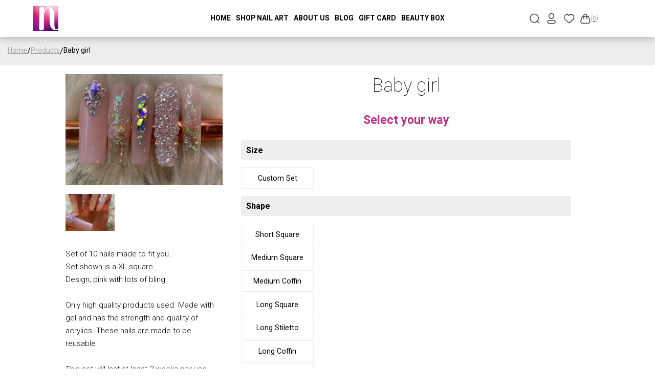

--- FILE ---
content_type: text/html; charset=utf-8
request_url: https://nailstry.com/products/baby-girl
body_size: 29857
content:
<html>
    <head>
                
            <meta charset="UTF-8">
            <meta name="viewport" content="width=device-width, initial-scale=1.0">
            <title>Nailstry | Your nails, Your way</title>
            
             <link href="//nailstry.com/cdn/shop/t/6/assets/style.css?v=1487505217975583581699965856" rel="stylesheet" type="text/css" media="all" />

             
           <script>
  const boostSDAssetFileURL = "\/\/nailstry.com\/cdn\/shop\/t\/6\/assets\/boost_sd_assets_file_url.gif?v=9447";
  window.boostSDAssetFileURL = boostSDAssetFileURL;

  if (window.boostSDAppConfig) {
    window.boostSDAppConfig.generalSettings.custom_js_asset_url = "//nailstry.com/cdn/shop/t/6/assets/boost-sd-custom.js?v=160962118398746674481698861569";
    window.boostSDAppConfig.generalSettings.custom_css_asset_url = "//nailstry.com/cdn/shop/t/6/assets/boost-sd-custom.css?v=72809539502277619291698861570";
  }

  
</script>

            <script>window.performance && window.performance.mark && window.performance.mark('shopify.content_for_header.start');</script><meta id="shopify-digital-wallet" name="shopify-digital-wallet" content="/55421501599/digital_wallets/dialog">
<meta name="shopify-checkout-api-token" content="553329cbcc8aeb559b5e1c9cc73686f0">
<link rel="alternate" type="application/json+oembed" href="https://nailstry.com/products/baby-girl.oembed">
<script async="async" src="/checkouts/internal/preloads.js?locale=en-US"></script>
<link rel="preconnect" href="https://shop.app" crossorigin="anonymous">
<script async="async" src="https://shop.app/checkouts/internal/preloads.js?locale=en-US&shop_id=55421501599" crossorigin="anonymous"></script>
<script id="apple-pay-shop-capabilities" type="application/json">{"shopId":55421501599,"countryCode":"US","currencyCode":"USD","merchantCapabilities":["supports3DS"],"merchantId":"gid:\/\/shopify\/Shop\/55421501599","merchantName":"Nailstry","requiredBillingContactFields":["postalAddress","email"],"requiredShippingContactFields":["postalAddress","email"],"shippingType":"shipping","supportedNetworks":["visa","masterCard","amex","discover","elo","jcb"],"total":{"type":"pending","label":"Nailstry","amount":"1.00"},"shopifyPaymentsEnabled":true,"supportsSubscriptions":true}</script>
<script id="shopify-features" type="application/json">{"accessToken":"553329cbcc8aeb559b5e1c9cc73686f0","betas":["rich-media-storefront-analytics"],"domain":"nailstry.com","predictiveSearch":true,"shopId":55421501599,"locale":"en"}</script>
<script>var Shopify = Shopify || {};
Shopify.shop = "nailstry-store.myshopify.com";
Shopify.locale = "en";
Shopify.currency = {"active":"USD","rate":"1.0"};
Shopify.country = "US";
Shopify.theme = {"name":"Nailstry-template","id":133179736223,"schema_name":null,"schema_version":null,"theme_store_id":null,"role":"main"};
Shopify.theme.handle = "null";
Shopify.theme.style = {"id":null,"handle":null};
Shopify.cdnHost = "nailstry.com/cdn";
Shopify.routes = Shopify.routes || {};
Shopify.routes.root = "/";</script>
<script type="module">!function(o){(o.Shopify=o.Shopify||{}).modules=!0}(window);</script>
<script>!function(o){function n(){var o=[];function n(){o.push(Array.prototype.slice.apply(arguments))}return n.q=o,n}var t=o.Shopify=o.Shopify||{};t.loadFeatures=n(),t.autoloadFeatures=n()}(window);</script>
<script>
  window.ShopifyPay = window.ShopifyPay || {};
  window.ShopifyPay.apiHost = "shop.app\/pay";
  window.ShopifyPay.redirectState = null;
</script>
<script id="shop-js-analytics" type="application/json">{"pageType":"product"}</script>
<script defer="defer" async type="module" src="//nailstry.com/cdn/shopifycloud/shop-js/modules/v2/client.init-shop-cart-sync_BdyHc3Nr.en.esm.js"></script>
<script defer="defer" async type="module" src="//nailstry.com/cdn/shopifycloud/shop-js/modules/v2/chunk.common_Daul8nwZ.esm.js"></script>
<script type="module">
  await import("//nailstry.com/cdn/shopifycloud/shop-js/modules/v2/client.init-shop-cart-sync_BdyHc3Nr.en.esm.js");
await import("//nailstry.com/cdn/shopifycloud/shop-js/modules/v2/chunk.common_Daul8nwZ.esm.js");

  window.Shopify.SignInWithShop?.initShopCartSync?.({"fedCMEnabled":true,"windoidEnabled":true});

</script>
<script>
  window.Shopify = window.Shopify || {};
  if (!window.Shopify.featureAssets) window.Shopify.featureAssets = {};
  window.Shopify.featureAssets['shop-js'] = {"shop-cart-sync":["modules/v2/client.shop-cart-sync_QYOiDySF.en.esm.js","modules/v2/chunk.common_Daul8nwZ.esm.js"],"init-fed-cm":["modules/v2/client.init-fed-cm_DchLp9rc.en.esm.js","modules/v2/chunk.common_Daul8nwZ.esm.js"],"shop-button":["modules/v2/client.shop-button_OV7bAJc5.en.esm.js","modules/v2/chunk.common_Daul8nwZ.esm.js"],"init-windoid":["modules/v2/client.init-windoid_DwxFKQ8e.en.esm.js","modules/v2/chunk.common_Daul8nwZ.esm.js"],"shop-cash-offers":["modules/v2/client.shop-cash-offers_DWtL6Bq3.en.esm.js","modules/v2/chunk.common_Daul8nwZ.esm.js","modules/v2/chunk.modal_CQq8HTM6.esm.js"],"shop-toast-manager":["modules/v2/client.shop-toast-manager_CX9r1SjA.en.esm.js","modules/v2/chunk.common_Daul8nwZ.esm.js"],"init-shop-email-lookup-coordinator":["modules/v2/client.init-shop-email-lookup-coordinator_UhKnw74l.en.esm.js","modules/v2/chunk.common_Daul8nwZ.esm.js"],"pay-button":["modules/v2/client.pay-button_DzxNnLDY.en.esm.js","modules/v2/chunk.common_Daul8nwZ.esm.js"],"avatar":["modules/v2/client.avatar_BTnouDA3.en.esm.js"],"init-shop-cart-sync":["modules/v2/client.init-shop-cart-sync_BdyHc3Nr.en.esm.js","modules/v2/chunk.common_Daul8nwZ.esm.js"],"shop-login-button":["modules/v2/client.shop-login-button_D8B466_1.en.esm.js","modules/v2/chunk.common_Daul8nwZ.esm.js","modules/v2/chunk.modal_CQq8HTM6.esm.js"],"init-customer-accounts-sign-up":["modules/v2/client.init-customer-accounts-sign-up_C8fpPm4i.en.esm.js","modules/v2/client.shop-login-button_D8B466_1.en.esm.js","modules/v2/chunk.common_Daul8nwZ.esm.js","modules/v2/chunk.modal_CQq8HTM6.esm.js"],"init-shop-for-new-customer-accounts":["modules/v2/client.init-shop-for-new-customer-accounts_CVTO0Ztu.en.esm.js","modules/v2/client.shop-login-button_D8B466_1.en.esm.js","modules/v2/chunk.common_Daul8nwZ.esm.js","modules/v2/chunk.modal_CQq8HTM6.esm.js"],"init-customer-accounts":["modules/v2/client.init-customer-accounts_dRgKMfrE.en.esm.js","modules/v2/client.shop-login-button_D8B466_1.en.esm.js","modules/v2/chunk.common_Daul8nwZ.esm.js","modules/v2/chunk.modal_CQq8HTM6.esm.js"],"shop-follow-button":["modules/v2/client.shop-follow-button_CkZpjEct.en.esm.js","modules/v2/chunk.common_Daul8nwZ.esm.js","modules/v2/chunk.modal_CQq8HTM6.esm.js"],"lead-capture":["modules/v2/client.lead-capture_BntHBhfp.en.esm.js","modules/v2/chunk.common_Daul8nwZ.esm.js","modules/v2/chunk.modal_CQq8HTM6.esm.js"],"checkout-modal":["modules/v2/client.checkout-modal_CfxcYbTm.en.esm.js","modules/v2/chunk.common_Daul8nwZ.esm.js","modules/v2/chunk.modal_CQq8HTM6.esm.js"],"shop-login":["modules/v2/client.shop-login_Da4GZ2H6.en.esm.js","modules/v2/chunk.common_Daul8nwZ.esm.js","modules/v2/chunk.modal_CQq8HTM6.esm.js"],"payment-terms":["modules/v2/client.payment-terms_MV4M3zvL.en.esm.js","modules/v2/chunk.common_Daul8nwZ.esm.js","modules/v2/chunk.modal_CQq8HTM6.esm.js"]};
</script>
<script id="__st">var __st={"a":55421501599,"offset":-18000,"reqid":"fe985b62-6fb8-4392-ac67-280acf6570c1-1769010301","pageurl":"nailstry.com\/products\/baby-girl","u":"16512692c3ed","p":"product","rtyp":"product","rid":7113487253663};</script>
<script>window.ShopifyPaypalV4VisibilityTracking = true;</script>
<script id="captcha-bootstrap">!function(){'use strict';const t='contact',e='account',n='new_comment',o=[[t,t],['blogs',n],['comments',n],[t,'customer']],c=[[e,'customer_login'],[e,'guest_login'],[e,'recover_customer_password'],[e,'create_customer']],r=t=>t.map((([t,e])=>`form[action*='/${t}']:not([data-nocaptcha='true']) input[name='form_type'][value='${e}']`)).join(','),a=t=>()=>t?[...document.querySelectorAll(t)].map((t=>t.form)):[];function s(){const t=[...o],e=r(t);return a(e)}const i='password',u='form_key',d=['recaptcha-v3-token','g-recaptcha-response','h-captcha-response',i],f=()=>{try{return window.sessionStorage}catch{return}},m='__shopify_v',_=t=>t.elements[u];function p(t,e,n=!1){try{const o=window.sessionStorage,c=JSON.parse(o.getItem(e)),{data:r}=function(t){const{data:e,action:n}=t;return t[m]||n?{data:e,action:n}:{data:t,action:n}}(c);for(const[e,n]of Object.entries(r))t.elements[e]&&(t.elements[e].value=n);n&&o.removeItem(e)}catch(o){console.error('form repopulation failed',{error:o})}}const l='form_type',E='cptcha';function T(t){t.dataset[E]=!0}const w=window,h=w.document,L='Shopify',v='ce_forms',y='captcha';let A=!1;((t,e)=>{const n=(g='f06e6c50-85a8-45c8-87d0-21a2b65856fe',I='https://cdn.shopify.com/shopifycloud/storefront-forms-hcaptcha/ce_storefront_forms_captcha_hcaptcha.v1.5.2.iife.js',D={infoText:'Protected by hCaptcha',privacyText:'Privacy',termsText:'Terms'},(t,e,n)=>{const o=w[L][v],c=o.bindForm;if(c)return c(t,g,e,D).then(n);var r;o.q.push([[t,g,e,D],n]),r=I,A||(h.body.append(Object.assign(h.createElement('script'),{id:'captcha-provider',async:!0,src:r})),A=!0)});var g,I,D;w[L]=w[L]||{},w[L][v]=w[L][v]||{},w[L][v].q=[],w[L][y]=w[L][y]||{},w[L][y].protect=function(t,e){n(t,void 0,e),T(t)},Object.freeze(w[L][y]),function(t,e,n,w,h,L){const[v,y,A,g]=function(t,e,n){const i=e?o:[],u=t?c:[],d=[...i,...u],f=r(d),m=r(i),_=r(d.filter((([t,e])=>n.includes(e))));return[a(f),a(m),a(_),s()]}(w,h,L),I=t=>{const e=t.target;return e instanceof HTMLFormElement?e:e&&e.form},D=t=>v().includes(t);t.addEventListener('submit',(t=>{const e=I(t);if(!e)return;const n=D(e)&&!e.dataset.hcaptchaBound&&!e.dataset.recaptchaBound,o=_(e),c=g().includes(e)&&(!o||!o.value);(n||c)&&t.preventDefault(),c&&!n&&(function(t){try{if(!f())return;!function(t){const e=f();if(!e)return;const n=_(t);if(!n)return;const o=n.value;o&&e.removeItem(o)}(t);const e=Array.from(Array(32),(()=>Math.random().toString(36)[2])).join('');!function(t,e){_(t)||t.append(Object.assign(document.createElement('input'),{type:'hidden',name:u})),t.elements[u].value=e}(t,e),function(t,e){const n=f();if(!n)return;const o=[...t.querySelectorAll(`input[type='${i}']`)].map((({name:t})=>t)),c=[...d,...o],r={};for(const[a,s]of new FormData(t).entries())c.includes(a)||(r[a]=s);n.setItem(e,JSON.stringify({[m]:1,action:t.action,data:r}))}(t,e)}catch(e){console.error('failed to persist form',e)}}(e),e.submit())}));const S=(t,e)=>{t&&!t.dataset[E]&&(n(t,e.some((e=>e===t))),T(t))};for(const o of['focusin','change'])t.addEventListener(o,(t=>{const e=I(t);D(e)&&S(e,y())}));const B=e.get('form_key'),M=e.get(l),P=B&&M;t.addEventListener('DOMContentLoaded',(()=>{const t=y();if(P)for(const e of t)e.elements[l].value===M&&p(e,B);[...new Set([...A(),...v().filter((t=>'true'===t.dataset.shopifyCaptcha))])].forEach((e=>S(e,t)))}))}(h,new URLSearchParams(w.location.search),n,t,e,['guest_login'])})(!0,!0)}();</script>
<script integrity="sha256-4kQ18oKyAcykRKYeNunJcIwy7WH5gtpwJnB7kiuLZ1E=" data-source-attribution="shopify.loadfeatures" defer="defer" src="//nailstry.com/cdn/shopifycloud/storefront/assets/storefront/load_feature-a0a9edcb.js" crossorigin="anonymous"></script>
<script crossorigin="anonymous" defer="defer" src="//nailstry.com/cdn/shopifycloud/storefront/assets/shopify_pay/storefront-65b4c6d7.js?v=20250812"></script>
<script data-source-attribution="shopify.dynamic_checkout.dynamic.init">var Shopify=Shopify||{};Shopify.PaymentButton=Shopify.PaymentButton||{isStorefrontPortableWallets:!0,init:function(){window.Shopify.PaymentButton.init=function(){};var t=document.createElement("script");t.src="https://nailstry.com/cdn/shopifycloud/portable-wallets/latest/portable-wallets.en.js",t.type="module",document.head.appendChild(t)}};
</script>
<script data-source-attribution="shopify.dynamic_checkout.buyer_consent">
  function portableWalletsHideBuyerConsent(e){var t=document.getElementById("shopify-buyer-consent"),n=document.getElementById("shopify-subscription-policy-button");t&&n&&(t.classList.add("hidden"),t.setAttribute("aria-hidden","true"),n.removeEventListener("click",e))}function portableWalletsShowBuyerConsent(e){var t=document.getElementById("shopify-buyer-consent"),n=document.getElementById("shopify-subscription-policy-button");t&&n&&(t.classList.remove("hidden"),t.removeAttribute("aria-hidden"),n.addEventListener("click",e))}window.Shopify?.PaymentButton&&(window.Shopify.PaymentButton.hideBuyerConsent=portableWalletsHideBuyerConsent,window.Shopify.PaymentButton.showBuyerConsent=portableWalletsShowBuyerConsent);
</script>
<script data-source-attribution="shopify.dynamic_checkout.cart.bootstrap">document.addEventListener("DOMContentLoaded",(function(){function t(){return document.querySelector("shopify-accelerated-checkout-cart, shopify-accelerated-checkout")}if(t())Shopify.PaymentButton.init();else{new MutationObserver((function(e,n){t()&&(Shopify.PaymentButton.init(),n.disconnect())})).observe(document.body,{childList:!0,subtree:!0})}}));
</script>
<link id="shopify-accelerated-checkout-styles" rel="stylesheet" media="screen" href="https://nailstry.com/cdn/shopifycloud/portable-wallets/latest/accelerated-checkout-backwards-compat.css" crossorigin="anonymous">
<style id="shopify-accelerated-checkout-cart">
        #shopify-buyer-consent {
  margin-top: 1em;
  display: inline-block;
  width: 100%;
}

#shopify-buyer-consent.hidden {
  display: none;
}

#shopify-subscription-policy-button {
  background: none;
  border: none;
  padding: 0;
  text-decoration: underline;
  font-size: inherit;
  cursor: pointer;
}

#shopify-subscription-policy-button::before {
  box-shadow: none;
}

      </style>
<link rel="stylesheet" media="screen" href="//nailstry.com/cdn/shop/t/6/compiled_assets/styles.css?v=9447">
<script id="sections-script" data-sections="header,footer" defer="defer" src="//nailstry.com/cdn/shop/t/6/compiled_assets/scripts.js?v=9447"></script>
<script>window.performance && window.performance.mark && window.performance.mark('shopify.content_for_header.end');</script>

      
            <link rel="stylesheet" href="https://cdnjs.cloudflare.com/ajax/libs/font-awesome/6.4.2/css/all.min.css" integrity="sha512-z3gLpd7yknf1YoNbCzqRKc4qyor8gaKU1qmn+CShxbuBusANI9QpRohGBreCFkKxLhei6S9CQXFEbbKuqLg0DA==" crossorigin="anonymous" referrerpolicy="no-referrer" />
            <link rel="preconnect" href="https://fonts.googleapis.com">
            <link rel="preconnect" href="https://fonts.gstatic.com" crossorigin>
            <link href="https://fonts.googleapis.com/css2?family=Roboto:ital,wght@0,100;0,300;0,400;0,500;0,700;0,900;1,100;1,300;1,400;1,500;1,700;1,900&display=swap" rel="stylesheet">
          
             
                     
            
             <script src="https://www.google.com/recaptcha/api.js"></script>

            
            <link href="https://unpkg.com/aos@2.3.1/dist/aos.css" rel="stylesheet">
            <script src="https://unpkg.com/aos@2.3.1/dist/aos.js"></script>  

            
             <script src="https://cdn.jsdelivr.net/npm/axios/dist/axios.min.js"></script>

            
            <script src='https://cdn.jsdelivr.net/npm/url-parse@1.5.10/dist/url-parse.min.js'>
            </script>

            
            <script src="https://cdn.emailjs.com/dist/email.min.js"></script>
            <script>
              emailjs.init("6xKCFvjqI3CSWzAST");
            </script>

            
            <script src="https://code.jquery.com/jquery-3.6.0.min.js"></script>
      

          <link rel="icon" href="https://cdn.shopify.com/s/files/1/0554/2150/1599/files/nail.ico?v=1699365943" type="image/x-icon" />

            <!-- Google tag (gtag.js) -->
            <script async src="https://www.googletagmanager.com/gtag/js?id=G-5HQR1LMLFC"></script>
            <script>
              window.dataLayer = window.dataLayer || [];
              function gtag(){dataLayer.push(arguments);}
              gtag('js', new Date());
            
              gtag('config', 'G-5HQR1LMLFC');
            </script>
              
    <link rel="canonical" href="https://nailstry.com/products/baby-girl">
<meta property="og:image" content="https://cdn.shopify.com/s/files/1/0554/2150/1599/products/02-10-2021_09_31_06.jpg?v=1633224829" />
<meta property="og:image:secure_url" content="https://cdn.shopify.com/s/files/1/0554/2150/1599/products/02-10-2021_09_31_06.jpg?v=1633224829" />
<meta property="og:image:width" content="960" />
<meta property="og:image:height" content="1280" />
<link href="https://monorail-edge.shopifysvc.com" rel="dns-prefetch">
<script>(function(){if ("sendBeacon" in navigator && "performance" in window) {try {var session_token_from_headers = performance.getEntriesByType('navigation')[0].serverTiming.find(x => x.name == '_s').description;} catch {var session_token_from_headers = undefined;}var session_cookie_matches = document.cookie.match(/_shopify_s=([^;]*)/);var session_token_from_cookie = session_cookie_matches && session_cookie_matches.length === 2 ? session_cookie_matches[1] : "";var session_token = session_token_from_headers || session_token_from_cookie || "";function handle_abandonment_event(e) {var entries = performance.getEntries().filter(function(entry) {return /monorail-edge.shopifysvc.com/.test(entry.name);});if (!window.abandonment_tracked && entries.length === 0) {window.abandonment_tracked = true;var currentMs = Date.now();var navigation_start = performance.timing.navigationStart;var payload = {shop_id: 55421501599,url: window.location.href,navigation_start,duration: currentMs - navigation_start,session_token,page_type: "product"};window.navigator.sendBeacon("https://monorail-edge.shopifysvc.com/v1/produce", JSON.stringify({schema_id: "online_store_buyer_site_abandonment/1.1",payload: payload,metadata: {event_created_at_ms: currentMs,event_sent_at_ms: currentMs}}));}}window.addEventListener('pagehide', handle_abandonment_event);}}());</script>
<script id="web-pixels-manager-setup">(function e(e,d,r,n,o){if(void 0===o&&(o={}),!Boolean(null===(a=null===(i=window.Shopify)||void 0===i?void 0:i.analytics)||void 0===a?void 0:a.replayQueue)){var i,a;window.Shopify=window.Shopify||{};var t=window.Shopify;t.analytics=t.analytics||{};var s=t.analytics;s.replayQueue=[],s.publish=function(e,d,r){return s.replayQueue.push([e,d,r]),!0};try{self.performance.mark("wpm:start")}catch(e){}var l=function(){var e={modern:/Edge?\/(1{2}[4-9]|1[2-9]\d|[2-9]\d{2}|\d{4,})\.\d+(\.\d+|)|Firefox\/(1{2}[4-9]|1[2-9]\d|[2-9]\d{2}|\d{4,})\.\d+(\.\d+|)|Chrom(ium|e)\/(9{2}|\d{3,})\.\d+(\.\d+|)|(Maci|X1{2}).+ Version\/(15\.\d+|(1[6-9]|[2-9]\d|\d{3,})\.\d+)([,.]\d+|)( \(\w+\)|)( Mobile\/\w+|) Safari\/|Chrome.+OPR\/(9{2}|\d{3,})\.\d+\.\d+|(CPU[ +]OS|iPhone[ +]OS|CPU[ +]iPhone|CPU IPhone OS|CPU iPad OS)[ +]+(15[._]\d+|(1[6-9]|[2-9]\d|\d{3,})[._]\d+)([._]\d+|)|Android:?[ /-](13[3-9]|1[4-9]\d|[2-9]\d{2}|\d{4,})(\.\d+|)(\.\d+|)|Android.+Firefox\/(13[5-9]|1[4-9]\d|[2-9]\d{2}|\d{4,})\.\d+(\.\d+|)|Android.+Chrom(ium|e)\/(13[3-9]|1[4-9]\d|[2-9]\d{2}|\d{4,})\.\d+(\.\d+|)|SamsungBrowser\/([2-9]\d|\d{3,})\.\d+/,legacy:/Edge?\/(1[6-9]|[2-9]\d|\d{3,})\.\d+(\.\d+|)|Firefox\/(5[4-9]|[6-9]\d|\d{3,})\.\d+(\.\d+|)|Chrom(ium|e)\/(5[1-9]|[6-9]\d|\d{3,})\.\d+(\.\d+|)([\d.]+$|.*Safari\/(?![\d.]+ Edge\/[\d.]+$))|(Maci|X1{2}).+ Version\/(10\.\d+|(1[1-9]|[2-9]\d|\d{3,})\.\d+)([,.]\d+|)( \(\w+\)|)( Mobile\/\w+|) Safari\/|Chrome.+OPR\/(3[89]|[4-9]\d|\d{3,})\.\d+\.\d+|(CPU[ +]OS|iPhone[ +]OS|CPU[ +]iPhone|CPU IPhone OS|CPU iPad OS)[ +]+(10[._]\d+|(1[1-9]|[2-9]\d|\d{3,})[._]\d+)([._]\d+|)|Android:?[ /-](13[3-9]|1[4-9]\d|[2-9]\d{2}|\d{4,})(\.\d+|)(\.\d+|)|Mobile Safari.+OPR\/([89]\d|\d{3,})\.\d+\.\d+|Android.+Firefox\/(13[5-9]|1[4-9]\d|[2-9]\d{2}|\d{4,})\.\d+(\.\d+|)|Android.+Chrom(ium|e)\/(13[3-9]|1[4-9]\d|[2-9]\d{2}|\d{4,})\.\d+(\.\d+|)|Android.+(UC? ?Browser|UCWEB|U3)[ /]?(15\.([5-9]|\d{2,})|(1[6-9]|[2-9]\d|\d{3,})\.\d+)\.\d+|SamsungBrowser\/(5\.\d+|([6-9]|\d{2,})\.\d+)|Android.+MQ{2}Browser\/(14(\.(9|\d{2,})|)|(1[5-9]|[2-9]\d|\d{3,})(\.\d+|))(\.\d+|)|K[Aa][Ii]OS\/(3\.\d+|([4-9]|\d{2,})\.\d+)(\.\d+|)/},d=e.modern,r=e.legacy,n=navigator.userAgent;return n.match(d)?"modern":n.match(r)?"legacy":"unknown"}(),u="modern"===l?"modern":"legacy",c=(null!=n?n:{modern:"",legacy:""})[u],f=function(e){return[e.baseUrl,"/wpm","/b",e.hashVersion,"modern"===e.buildTarget?"m":"l",".js"].join("")}({baseUrl:d,hashVersion:r,buildTarget:u}),m=function(e){var d=e.version,r=e.bundleTarget,n=e.surface,o=e.pageUrl,i=e.monorailEndpoint;return{emit:function(e){var a=e.status,t=e.errorMsg,s=(new Date).getTime(),l=JSON.stringify({metadata:{event_sent_at_ms:s},events:[{schema_id:"web_pixels_manager_load/3.1",payload:{version:d,bundle_target:r,page_url:o,status:a,surface:n,error_msg:t},metadata:{event_created_at_ms:s}}]});if(!i)return console&&console.warn&&console.warn("[Web Pixels Manager] No Monorail endpoint provided, skipping logging."),!1;try{return self.navigator.sendBeacon.bind(self.navigator)(i,l)}catch(e){}var u=new XMLHttpRequest;try{return u.open("POST",i,!0),u.setRequestHeader("Content-Type","text/plain"),u.send(l),!0}catch(e){return console&&console.warn&&console.warn("[Web Pixels Manager] Got an unhandled error while logging to Monorail."),!1}}}}({version:r,bundleTarget:l,surface:e.surface,pageUrl:self.location.href,monorailEndpoint:e.monorailEndpoint});try{o.browserTarget=l,function(e){var d=e.src,r=e.async,n=void 0===r||r,o=e.onload,i=e.onerror,a=e.sri,t=e.scriptDataAttributes,s=void 0===t?{}:t,l=document.createElement("script"),u=document.querySelector("head"),c=document.querySelector("body");if(l.async=n,l.src=d,a&&(l.integrity=a,l.crossOrigin="anonymous"),s)for(var f in s)if(Object.prototype.hasOwnProperty.call(s,f))try{l.dataset[f]=s[f]}catch(e){}if(o&&l.addEventListener("load",o),i&&l.addEventListener("error",i),u)u.appendChild(l);else{if(!c)throw new Error("Did not find a head or body element to append the script");c.appendChild(l)}}({src:f,async:!0,onload:function(){if(!function(){var e,d;return Boolean(null===(d=null===(e=window.Shopify)||void 0===e?void 0:e.analytics)||void 0===d?void 0:d.initialized)}()){var d=window.webPixelsManager.init(e)||void 0;if(d){var r=window.Shopify.analytics;r.replayQueue.forEach((function(e){var r=e[0],n=e[1],o=e[2];d.publishCustomEvent(r,n,o)})),r.replayQueue=[],r.publish=d.publishCustomEvent,r.visitor=d.visitor,r.initialized=!0}}},onerror:function(){return m.emit({status:"failed",errorMsg:"".concat(f," has failed to load")})},sri:function(e){var d=/^sha384-[A-Za-z0-9+/=]+$/;return"string"==typeof e&&d.test(e)}(c)?c:"",scriptDataAttributes:o}),m.emit({status:"loading"})}catch(e){m.emit({status:"failed",errorMsg:(null==e?void 0:e.message)||"Unknown error"})}}})({shopId: 55421501599,storefrontBaseUrl: "https://nailstry.com",extensionsBaseUrl: "https://extensions.shopifycdn.com/cdn/shopifycloud/web-pixels-manager",monorailEndpoint: "https://monorail-edge.shopifysvc.com/unstable/produce_batch",surface: "storefront-renderer",enabledBetaFlags: ["2dca8a86"],webPixelsConfigList: [{"id":"610828447","configuration":"{\"pixelCode\":\"CV37J9JC77U7FV775V30\"}","eventPayloadVersion":"v1","runtimeContext":"STRICT","scriptVersion":"22e92c2ad45662f435e4801458fb78cc","type":"APP","apiClientId":4383523,"privacyPurposes":["ANALYTICS","MARKETING","SALE_OF_DATA"],"dataSharingAdjustments":{"protectedCustomerApprovalScopes":["read_customer_address","read_customer_email","read_customer_name","read_customer_personal_data","read_customer_phone"]}},{"id":"shopify-app-pixel","configuration":"{}","eventPayloadVersion":"v1","runtimeContext":"STRICT","scriptVersion":"0450","apiClientId":"shopify-pixel","type":"APP","privacyPurposes":["ANALYTICS","MARKETING"]},{"id":"shopify-custom-pixel","eventPayloadVersion":"v1","runtimeContext":"LAX","scriptVersion":"0450","apiClientId":"shopify-pixel","type":"CUSTOM","privacyPurposes":["ANALYTICS","MARKETING"]}],isMerchantRequest: false,initData: {"shop":{"name":"Nailstry","paymentSettings":{"currencyCode":"USD"},"myshopifyDomain":"nailstry-store.myshopify.com","countryCode":"US","storefrontUrl":"https:\/\/nailstry.com"},"customer":null,"cart":null,"checkout":null,"productVariants":[{"price":{"amount":30.0,"currencyCode":"USD"},"product":{"title":"Baby girl","vendor":"Nails by Faith","id":"7113487253663","untranslatedTitle":"Baby girl","url":"\/products\/baby-girl","type":"Nails"},"id":"41199915040927","image":{"src":"\/\/nailstry.com\/cdn\/shop\/products\/02-10-2021_09_31_06.jpg?v=1633224829"},"sku":"Short Square","title":"Custom Set \/ Short Square","untranslatedTitle":"Custom Set \/ Short Square"},{"price":{"amount":30.0,"currencyCode":"USD"},"product":{"title":"Baby girl","vendor":"Nails by Faith","id":"7113487253663","untranslatedTitle":"Baby girl","url":"\/products\/baby-girl","type":"Nails"},"id":"41199915073695","image":{"src":"\/\/nailstry.com\/cdn\/shop\/products\/02-10-2021_09_31_06.jpg?v=1633224829"},"sku":"Medium Square","title":"Custom Set \/ Medium Square","untranslatedTitle":"Custom Set \/ Medium Square"},{"price":{"amount":30.0,"currencyCode":"USD"},"product":{"title":"Baby girl","vendor":"Nails by Faith","id":"7113487253663","untranslatedTitle":"Baby girl","url":"\/products\/baby-girl","type":"Nails"},"id":"41199915106463","image":{"src":"\/\/nailstry.com\/cdn\/shop\/products\/02-10-2021_09_31_06.jpg?v=1633224829"},"sku":"Medium Coffin","title":"Custom Set \/ Medium Coffin","untranslatedTitle":"Custom Set \/ Medium Coffin"},{"price":{"amount":30.0,"currencyCode":"USD"},"product":{"title":"Baby girl","vendor":"Nails by Faith","id":"7113487253663","untranslatedTitle":"Baby girl","url":"\/products\/baby-girl","type":"Nails"},"id":"41199915139231","image":{"src":"\/\/nailstry.com\/cdn\/shop\/products\/02-10-2021_09_31_06.jpg?v=1633224829"},"sku":"Long Square","title":"Custom Set \/ Long Square","untranslatedTitle":"Custom Set \/ Long Square"},{"price":{"amount":30.0,"currencyCode":"USD"},"product":{"title":"Baby girl","vendor":"Nails by Faith","id":"7113487253663","untranslatedTitle":"Baby girl","url":"\/products\/baby-girl","type":"Nails"},"id":"41199915171999","image":{"src":"\/\/nailstry.com\/cdn\/shop\/products\/02-10-2021_09_31_06.jpg?v=1633224829"},"sku":"Long Stiletto","title":"Custom Set \/ Long Stiletto","untranslatedTitle":"Custom Set \/ Long Stiletto"},{"price":{"amount":30.0,"currencyCode":"USD"},"product":{"title":"Baby girl","vendor":"Nails by Faith","id":"7113487253663","untranslatedTitle":"Baby girl","url":"\/products\/baby-girl","type":"Nails"},"id":"41199915204767","image":{"src":"\/\/nailstry.com\/cdn\/shop\/products\/02-10-2021_09_31_06.jpg?v=1633224829"},"sku":"Long Coffin","title":"Custom Set \/ Long Coffin","untranslatedTitle":"Custom Set \/ Long Coffin"},{"price":{"amount":30.0,"currencyCode":"USD"},"product":{"title":"Baby girl","vendor":"Nails by Faith","id":"7113487253663","untranslatedTitle":"Baby girl","url":"\/products\/baby-girl","type":"Nails"},"id":"41199915237535","image":{"src":"\/\/nailstry.com\/cdn\/shop\/products\/02-10-2021_09_31_06.jpg?v=1633224829"},"sku":"Sculpted Long Coffin","title":"Custom Set \/ Sculpted Long Coffin","untranslatedTitle":"Custom Set \/ Sculpted Long Coffin"},{"price":{"amount":30.0,"currencyCode":"USD"},"product":{"title":"Baby girl","vendor":"Nails by Faith","id":"7113487253663","untranslatedTitle":"Baby girl","url":"\/products\/baby-girl","type":"Nails"},"id":"41199915270303","image":{"src":"\/\/nailstry.com\/cdn\/shop\/products\/02-10-2021_09_31_06.jpg?v=1633224829"},"sku":"X-L Square","title":"Custom Set \/ X-L Square","untranslatedTitle":"Custom Set \/ X-L Square"}],"purchasingCompany":null},},"https://nailstry.com/cdn","fcfee988w5aeb613cpc8e4bc33m6693e112",{"modern":"","legacy":""},{"shopId":"55421501599","storefrontBaseUrl":"https:\/\/nailstry.com","extensionBaseUrl":"https:\/\/extensions.shopifycdn.com\/cdn\/shopifycloud\/web-pixels-manager","surface":"storefront-renderer","enabledBetaFlags":"[\"2dca8a86\"]","isMerchantRequest":"false","hashVersion":"fcfee988w5aeb613cpc8e4bc33m6693e112","publish":"custom","events":"[[\"page_viewed\",{}],[\"product_viewed\",{\"productVariant\":{\"price\":{\"amount\":30.0,\"currencyCode\":\"USD\"},\"product\":{\"title\":\"Baby girl\",\"vendor\":\"Nails by Faith\",\"id\":\"7113487253663\",\"untranslatedTitle\":\"Baby girl\",\"url\":\"\/products\/baby-girl\",\"type\":\"Nails\"},\"id\":\"41199915040927\",\"image\":{\"src\":\"\/\/nailstry.com\/cdn\/shop\/products\/02-10-2021_09_31_06.jpg?v=1633224829\"},\"sku\":\"Short Square\",\"title\":\"Custom Set \/ Short Square\",\"untranslatedTitle\":\"Custom Set \/ Short Square\"}}]]"});</script><script>
  window.ShopifyAnalytics = window.ShopifyAnalytics || {};
  window.ShopifyAnalytics.meta = window.ShopifyAnalytics.meta || {};
  window.ShopifyAnalytics.meta.currency = 'USD';
  var meta = {"product":{"id":7113487253663,"gid":"gid:\/\/shopify\/Product\/7113487253663","vendor":"Nails by Faith","type":"Nails","handle":"baby-girl","variants":[{"id":41199915040927,"price":3000,"name":"Baby girl - Custom Set \/ Short Square","public_title":"Custom Set \/ Short Square","sku":"Short Square"},{"id":41199915073695,"price":3000,"name":"Baby girl - Custom Set \/ Medium Square","public_title":"Custom Set \/ Medium Square","sku":"Medium Square"},{"id":41199915106463,"price":3000,"name":"Baby girl - Custom Set \/ Medium Coffin","public_title":"Custom Set \/ Medium Coffin","sku":"Medium Coffin"},{"id":41199915139231,"price":3000,"name":"Baby girl - Custom Set \/ Long Square","public_title":"Custom Set \/ Long Square","sku":"Long Square"},{"id":41199915171999,"price":3000,"name":"Baby girl - Custom Set \/ Long Stiletto","public_title":"Custom Set \/ Long Stiletto","sku":"Long Stiletto"},{"id":41199915204767,"price":3000,"name":"Baby girl - Custom Set \/ Long Coffin","public_title":"Custom Set \/ Long Coffin","sku":"Long Coffin"},{"id":41199915237535,"price":3000,"name":"Baby girl - Custom Set \/ Sculpted Long Coffin","public_title":"Custom Set \/ Sculpted Long Coffin","sku":"Sculpted Long Coffin"},{"id":41199915270303,"price":3000,"name":"Baby girl - Custom Set \/ X-L Square","public_title":"Custom Set \/ X-L Square","sku":"X-L Square"}],"remote":false},"page":{"pageType":"product","resourceType":"product","resourceId":7113487253663,"requestId":"fe985b62-6fb8-4392-ac67-280acf6570c1-1769010301"}};
  for (var attr in meta) {
    window.ShopifyAnalytics.meta[attr] = meta[attr];
  }
</script>
<script class="analytics">
  (function () {
    var customDocumentWrite = function(content) {
      var jquery = null;

      if (window.jQuery) {
        jquery = window.jQuery;
      } else if (window.Checkout && window.Checkout.$) {
        jquery = window.Checkout.$;
      }

      if (jquery) {
        jquery('body').append(content);
      }
    };

    var hasLoggedConversion = function(token) {
      if (token) {
        return document.cookie.indexOf('loggedConversion=' + token) !== -1;
      }
      return false;
    }

    var setCookieIfConversion = function(token) {
      if (token) {
        var twoMonthsFromNow = new Date(Date.now());
        twoMonthsFromNow.setMonth(twoMonthsFromNow.getMonth() + 2);

        document.cookie = 'loggedConversion=' + token + '; expires=' + twoMonthsFromNow;
      }
    }

    var trekkie = window.ShopifyAnalytics.lib = window.trekkie = window.trekkie || [];
    if (trekkie.integrations) {
      return;
    }
    trekkie.methods = [
      'identify',
      'page',
      'ready',
      'track',
      'trackForm',
      'trackLink'
    ];
    trekkie.factory = function(method) {
      return function() {
        var args = Array.prototype.slice.call(arguments);
        args.unshift(method);
        trekkie.push(args);
        return trekkie;
      };
    };
    for (var i = 0; i < trekkie.methods.length; i++) {
      var key = trekkie.methods[i];
      trekkie[key] = trekkie.factory(key);
    }
    trekkie.load = function(config) {
      trekkie.config = config || {};
      trekkie.config.initialDocumentCookie = document.cookie;
      var first = document.getElementsByTagName('script')[0];
      var script = document.createElement('script');
      script.type = 'text/javascript';
      script.onerror = function(e) {
        var scriptFallback = document.createElement('script');
        scriptFallback.type = 'text/javascript';
        scriptFallback.onerror = function(error) {
                var Monorail = {
      produce: function produce(monorailDomain, schemaId, payload) {
        var currentMs = new Date().getTime();
        var event = {
          schema_id: schemaId,
          payload: payload,
          metadata: {
            event_created_at_ms: currentMs,
            event_sent_at_ms: currentMs
          }
        };
        return Monorail.sendRequest("https://" + monorailDomain + "/v1/produce", JSON.stringify(event));
      },
      sendRequest: function sendRequest(endpointUrl, payload) {
        // Try the sendBeacon API
        if (window && window.navigator && typeof window.navigator.sendBeacon === 'function' && typeof window.Blob === 'function' && !Monorail.isIos12()) {
          var blobData = new window.Blob([payload], {
            type: 'text/plain'
          });

          if (window.navigator.sendBeacon(endpointUrl, blobData)) {
            return true;
          } // sendBeacon was not successful

        } // XHR beacon

        var xhr = new XMLHttpRequest();

        try {
          xhr.open('POST', endpointUrl);
          xhr.setRequestHeader('Content-Type', 'text/plain');
          xhr.send(payload);
        } catch (e) {
          console.log(e);
        }

        return false;
      },
      isIos12: function isIos12() {
        return window.navigator.userAgent.lastIndexOf('iPhone; CPU iPhone OS 12_') !== -1 || window.navigator.userAgent.lastIndexOf('iPad; CPU OS 12_') !== -1;
      }
    };
    Monorail.produce('monorail-edge.shopifysvc.com',
      'trekkie_storefront_load_errors/1.1',
      {shop_id: 55421501599,
      theme_id: 133179736223,
      app_name: "storefront",
      context_url: window.location.href,
      source_url: "//nailstry.com/cdn/s/trekkie.storefront.cd680fe47e6c39ca5d5df5f0a32d569bc48c0f27.min.js"});

        };
        scriptFallback.async = true;
        scriptFallback.src = '//nailstry.com/cdn/s/trekkie.storefront.cd680fe47e6c39ca5d5df5f0a32d569bc48c0f27.min.js';
        first.parentNode.insertBefore(scriptFallback, first);
      };
      script.async = true;
      script.src = '//nailstry.com/cdn/s/trekkie.storefront.cd680fe47e6c39ca5d5df5f0a32d569bc48c0f27.min.js';
      first.parentNode.insertBefore(script, first);
    };
    trekkie.load(
      {"Trekkie":{"appName":"storefront","development":false,"defaultAttributes":{"shopId":55421501599,"isMerchantRequest":null,"themeId":133179736223,"themeCityHash":"15691078918853518472","contentLanguage":"en","currency":"USD","eventMetadataId":"2319f5db-40f9-426a-b33e-0ce223d980e2"},"isServerSideCookieWritingEnabled":true,"monorailRegion":"shop_domain","enabledBetaFlags":["65f19447"]},"Session Attribution":{},"S2S":{"facebookCapiEnabled":false,"source":"trekkie-storefront-renderer","apiClientId":580111}}
    );

    var loaded = false;
    trekkie.ready(function() {
      if (loaded) return;
      loaded = true;

      window.ShopifyAnalytics.lib = window.trekkie;

      var originalDocumentWrite = document.write;
      document.write = customDocumentWrite;
      try { window.ShopifyAnalytics.merchantGoogleAnalytics.call(this); } catch(error) {};
      document.write = originalDocumentWrite;

      window.ShopifyAnalytics.lib.page(null,{"pageType":"product","resourceType":"product","resourceId":7113487253663,"requestId":"fe985b62-6fb8-4392-ac67-280acf6570c1-1769010301","shopifyEmitted":true});

      var match = window.location.pathname.match(/checkouts\/(.+)\/(thank_you|post_purchase)/)
      var token = match? match[1]: undefined;
      if (!hasLoggedConversion(token)) {
        setCookieIfConversion(token);
        window.ShopifyAnalytics.lib.track("Viewed Product",{"currency":"USD","variantId":41199915040927,"productId":7113487253663,"productGid":"gid:\/\/shopify\/Product\/7113487253663","name":"Baby girl - Custom Set \/ Short Square","price":"30.00","sku":"Short Square","brand":"Nails by Faith","variant":"Custom Set \/ Short Square","category":"Nails","nonInteraction":true,"remote":false},undefined,undefined,{"shopifyEmitted":true});
      window.ShopifyAnalytics.lib.track("monorail:\/\/trekkie_storefront_viewed_product\/1.1",{"currency":"USD","variantId":41199915040927,"productId":7113487253663,"productGid":"gid:\/\/shopify\/Product\/7113487253663","name":"Baby girl - Custom Set \/ Short Square","price":"30.00","sku":"Short Square","brand":"Nails by Faith","variant":"Custom Set \/ Short Square","category":"Nails","nonInteraction":true,"remote":false,"referer":"https:\/\/nailstry.com\/products\/baby-girl"});
      }
    });


        var eventsListenerScript = document.createElement('script');
        eventsListenerScript.async = true;
        eventsListenerScript.src = "//nailstry.com/cdn/shopifycloud/storefront/assets/shop_events_listener-3da45d37.js";
        document.getElementsByTagName('head')[0].appendChild(eventsListenerScript);

})();</script>
<script
  defer
  src="https://nailstry.com/cdn/shopifycloud/perf-kit/shopify-perf-kit-3.0.4.min.js"
  data-application="storefront-renderer"
  data-shop-id="55421501599"
  data-render-region="gcp-us-central1"
  data-page-type="product"
  data-theme-instance-id="133179736223"
  data-theme-name=""
  data-theme-version=""
  data-monorail-region="shop_domain"
  data-resource-timing-sampling-rate="10"
  data-shs="true"
  data-shs-beacon="true"
  data-shs-export-with-fetch="true"
  data-shs-logs-sample-rate="1"
  data-shs-beacon-endpoint="https://nailstry.com/api/collect"
></script>
</head>


    <body id='body'>

     
      <div id="shopify-section-header" class="shopify-section">

<header>
   
  <div class='nav-container'>
    
    <div class='logo-anchor'>
      <a 
        href='/'>
       <img 
        loading='lazy'
        src='//nailstry.com/cdn/shop/t/6/assets/nail-logo-3.png?v=94027222168072897421699363103'/>      
      </a>
    </div>

    <div class='nav-menu'
      id='navMenu'
      >      
    <a href="/" title="">HOME</a> <a href="#" title="">SHOP NAIL ART</a> <a href="/pages/about-us" title="">ABOUT US</a> <a href="/blogs/beauty-blog" title="">BLOG</a> <a href="/products/gift-card-new-design" title="">GIFT CARD</a> <a href="/pages/holiday-beauty-box-custom-set" title="">BEAUTY BOX</a> 
            
    </div>

        
    <div class='icons-nav'>
      
    <a 
      id='searchBtn'
      href="#">
        <img src='//nailstry.com/cdn/shop/t/6/assets/magnifier.png?v=121996234833471149381698155049'>
    </a>
      
    
    <a href="/account">
        <img src='//nailstry.com/cdn/shop/t/6/assets/account.png?v=54057930474059987581698155048'>
    </a>
      

      
          <a       
          href="/pages/wishlist">
            <img src='//nailstry.com/cdn/shop/t/6/assets/heart.png?v=176835142714592390991698155049'>             
        </a>        
        
      
      
     
    <a href="/cart">
        <img src='//nailstry.com/cdn/shop/t/6/assets/bag.png?v=182565937679299193991698155048'>
      <p class='cart-header-count'>
      (0)        
      </p>
    </a>
      
  
    
   </div>    
    <div class='mobile-container'>      

      <i 
        id='mobile-btn'
        class="fas fa-bars mobile-btn"></i>
      
      <div
        id='mobile-menu-div'
        class='mobile-menu'>

           <p 
          style='color: white; font-size: 28px; font-weight: 600; margin: 0;'
          id='closing-mobile-menu'>X</p>

          <div class='anchors-mobile'>

         <a href="/" title="">HOME</a> <a href="#" title="">SHOP NAIL ART</a> <a href="/pages/about-us" title="">ABOUT US</a> <a href="/blogs/beauty-blog" title="">BLOG</a> <a href="/products/gift-card-new-design" title="">GIFT CARD</a> <a href="/pages/holiday-beauty-box-custom-set" title="">BEAUTY BOX</a>      
                <div             
                  class='mobile-ver'>
                  <h1 style='font-weight: 300; font-size: 20px; margin: 0;'>COLLECTIONS</h1>
                  <a href='/collections'>Designer Collections</a>
                  <a href='/collections/all-sets'>All Sets</a>
                  <h1 style='font-weight: 300; font-size: 20px; margin: 0;'>SALES</h1>
                  <a href='/collections/on-sale'>On Sale</a>
                </div>
            
          </div>

                
      </div>
      
    </div>

        <div 
          id='searcher'
          class='searcher'>
            <div 
              id='closedForm'
              class='closedForm'>
            </div>
          
            <form action='/search'>
              <input placeholder='Search..' type='search' name='q'/>
              <p id='searchclosebtn'> X </p>
              <button 
                style='display: none'
                type='submit'>Search</button>              
            </form>
        </div>

    
  </div>
    <div 
        style='display: none'
        id='hidden-collections'
        class='collections-hover'>
      
          <div             
            class='collections-hover-div'>
            <h1 style='font-weight: 300; font-size: 20px; margin: 0;'>COLLECTIONS</h1>
            <h1 style='font-weight: 300; font-size: 20px; margin: 0;'>SALES</h1>
            <a href='/collections'>Designer Collections</a>
            <a href='/collections/on-sale'>On Sale</a>
            <a href='/collections/all-sets'>All Sets</a>
          </div>
      
        </div>

</header>




</div>
      <style>

  .loader-container {
    height: 100vh;
    width: 100%;
    background: white;
    position: fixed;
    top: 0;
    left: 0;
    z-index: 100;
    animation-name: fade20;
    animation-delay: 0;
    animation-duration: 1200ms
    }

  @keyframes fade20 {
    0% {filter: opacity(1)}
    50% {filter: opacity(1)}
    100% {filter: opacity(0)}
  }
  
</style>

<html>

  <div
    id='loader'
    style='display: block'
    class='loader-container'>  
  </div>
    
  
</html>

<script>

  const loaderDiv = document.getElementById('loader')

  setTimeout(() => {

    if(loaderDiv.style.display == 'block') {
    loaderDiv.style.display = 'none'          
    }
    
  }, 1195)


  
</script>      
      <style>
  .alert-msg {
    height: 5vh;
    background: var(--color2);
    color: white;
    top: 45vh;
    position: fixed;
    right: 0;  
    display: none;
    justify-content: center;
    align-items: center;   
    animation-name: animation3;
    animation-duration: 1000ms;
    animation-fill-mode: forwards;
    z-index: 10;
  }

  @keyframes animation3 {
    0% {filter: opacity(0)}
    100% {filter: opacity(100%)}
  }

  .alert-msg #msg {
    font-size: calc(14px + 0.25vw);
    font-weight: 300;
    margin: 0;
    min-width: 150px;
    width: 10vw;
    padding: 0 2vw;
  }
  
</style>

<html>

    <div
      id='alert-msg'
      class='alert-msg'>      
      
      <h1 id='msg'></h1>

    </div>

</html>

<script>
  const alertMsg = document.getElementById('alert-msg')
  const msg = document.getElementById('msg')
</script>              
      <style>
    .item-container {
      background-color: white;
      width: 100%;
      min-height: 80vh;
      height: auto;
      display: flex;
      justify-content: flex-start;
      align-items: center;
      flex-direction: column;
      margin: 0 0 5vh 0;
      padding: 0;
      margin-top: 10vh;
    }

    .item-container .item-directions {
      width: calc(100% - 15px);
      align-self: flex-start;
      display: flex;
      gap: 0 10px;
      padding: 2.5vh 0;
      padding-left: 15px;
      background: rgba(200,200,200,0.3);
      margin-bottom: 2.5vh;
    }
  
   .item-container .item-directions a {
     font-size: calc(12px + 0.15vw);
     margin: 0;
     text-underline-offset: 7.5px;
     color: darkgray;
     transition: 300ms ease all;
     
   }
     .item-container .item-directions a:hover {
       color: black;
     }
   .item-container .item-directions p {
     font-size: calc(12px + 0.15vw);
     margin: 0;
   }

  .item-container .item-box {
    display: flex;
    justify-content: center;
    align-items: flex-start;
    flex-direction: row;
    gap: 0 2vw;
    width: 80%;
  }

    .item-container .item-box .item-title-img {
      width: 30%;
      height: 50%;
      display: flex;
      flex-direction: column;
      justify-content: flex-start;
      align-items: center;
    }
  

    .item-container .item-box .item-title-img img {
      width: 100%;
      height: 30vh;
      object-fit: cover;
      cursor:pointer;
      transition: 300ms ease all;
    }

     .item-container .item-box .item-title-img img:hover {
       filter:contrast(80%)
     }

      .item-container .item-box .item-title-img .photos-gallery {
      width: 100%;
      height: auto;
      padding: 2.5vh 0;
      display: grid;
      grid-template-columns: repeat(3, 1fr);
      grid-gap: 10px;
    }
    .item-container .item-box .item-title-img .photos-gallery img {
      width: 100%;
      object-fit: cover;
      height: 10vh;
    }

    @media (max-width: 1100px) {
    .item-container .item-box .item-title-img .photos-gallery {
      width: 70%;
      }
    }
    @media (max-width: 768px) {
    .item-container .item-box .item-title-img .photos-gallery {
      width: 90%;
      }
    }
  
    .item-container .item-box .item-title-img h3 {
      width: 100%;
      height: auto;
      font-size: calc(12px + 0.25vw);
      margin-top: 3.5vh 0;
      font-weight: 300;
      text-align: left;
      line-height: 25px;
    }
    .item-container .item-box .item-info {
      width: 70%;
      height: 100%;
      display: flex;
      flex-direction: column;
      justify-content: flex-start;
      align-items: center;
    }
  
    @media (max-width: 1100px) {
      .item-container .item-box {
        width: 90%;
        height: auto;
        justify-content: flex-start;
        flex-direction: column;
      }
      .item-container .item-box .item-title-img {
        width: 100%;
        height: auto;
      }
      .item-container .item-box .item-title-img img {
        width: 70%;
        height: 50vh;
      }
      .item-container .item-box .item-info {
        width: 100%;
      }     
  }
    @media (max-width: 768px) {
      .item-container .item-box .item-title-img img {
        width: 90%;
        height: 35vh;
      }
  }
  
    .item-container .item-box .item-info h1 {
      width: 90%;
      text-align: center;
      height: 10%;
      margin: 0;
      margin-bottom: 2.5vh;
      font-weight: 200;
      font-size: calc(30px + 0.5vw)
  }
      .item-container .item-box .item-info p {
        font-weight: bold;
        font-size: calc(20px + 0.25vw);
        margin: 0;
        color: var(--color2);
        padding: 2vh 0;
      }

       .item-container .item-box form {
         width: 90%;
         height: 100%;
         display: flex;
         flex-direction: column;
         justify-content: flex-start;
         align-items: center;
       }

     .item-container .item-box form .product-option fieldset {
       border: none;
       padding: 0;
       width: calc(100%);
       margin: 1.5vh 0;
       display: grid;
       grid-template-columns: repeat(4, 1fr);       
       justify-content: flex-start;
       align-items: flex-start;
     }

    @media (max-width: 1100px) {      
     .item-container .item-box .item-info h1 {
        height: auto;
      }
    }
  
    @media (max-width: 768px) {
      
     .item-container .item-box form .product-option fieldset {
         grid-template-columns: repeat(2, 1fr)
     }
    }
  
    .item-container .item-box form .empty-div {
     width: 100%;
     display: flex;
     height: auto;
     flex-direction: column;
   }

  @media (max-width: 1400px) {
    .item-container .item-box form .empty-div {
      height: 30vh;
    }
  }
  @media (max-width: 768px) {
    .item-container .item-box form .empty-div {
      height: auto;
    }
  }
  
      .item-container .item-box form .empty-div #additional-input {
       width: 100%;
       display: none;
       height: 100%;
       flex-direction: column;
     }
  
    .item-container .item-box form .empty-div  #additional-input select {
      width: calc(100% - 10px);
      height: 5vh;
      padding-left: 10px;
      font-family: 'Roboto';
      margin-bottom: 10px;
    }
    
    .item-container .item-box form .empty-div #additional-input .extra-input p {
      font-size: 12px;
      color: var(--color2);
      width: 100%;
      margin: 0;
      padding: 0;
      margin-top: 10px;
      
    }
    .item-container .item-box form .empty-div #additional-input .extra-input {
      display: flex;
      justify-content: flex-start;
      gap: 10px 0;
      flex-wrap: wrap; 
      align-items: flex-start;
    }

    @media (max-width: 768px) {
    .item-container .item-box form .empty-div #additional-input .extra-input {
        gap: 5px 0;
       }
    }
  
    .item-container .item-box form .empty-div  #additional-input .extra-input label {
      display: flex;
      height: 5vh;
      justify-content: center;
      align-items: center;
      margin-right: 10px;
      margin-top: 20px;
      font-size: calc(12px + 0.05vw);
    }

    @media (max-width: 768px) {
    .item-container .item-box form .empty-div  #additional-input .extra-input label {
        margin-top: 0;
       }
    }

  
    .item-container .item-box form .empty-div  #additional-input .extra-input input {
      padding-left: 10px;
      font-family: 'Roboto';
      height: 5vh;
      margin-right: 20px;
      margin-top: 20px;
      border: 1px solid rgba(200,200,200,0.3);
    }

  @media (max-width: 768px) {
    .item-container .item-box form .empty-div  #additional-input .extra-input input {
        width: 80%;
        margin-top: 0;
       }
    }
  
      .item-container .item-box form .empty-div #additional-input legend {
       background: rgba(200,200,200,0.3);
       font-weight: bold;
       width: calc(100% - 10px);
       padding: 10px 0;
       padding-left: 10px;       
       margin-bottom: 1.5vh;
     }
     .item-container .item-box form .product-option  {
       width: 100%;     
     }
  
     .item-container .item-box form .product-option fieldset legend {
       background: rgba(200,200,200,0.3);
       font-weight: bold;
       width: calc(100% - 10px);
       padding: 10px 0;
       padding-left: 10px;       
       margin-bottom: 1.5vh;
     }
  
     .item-container .item-box  form .product-option fieldset div {
      width: 10vw;
      min-width: 140px;
      min-height: 40px;
      height: 5vh;
      display: flex;
      justify-content: center;
      align-items: center;
      margin: 0.5vh 0;      
      transition: 300ms ease all;
       border: 1px solid rgba(200,200,200,0.3)
     }
  
     .item-container .item-box  form .product-option fieldset div:hover {
       border: 1px solid black;
     }
  
     .item-container .item-box  form .product-option fieldset label {
      width: 100%;
      height: 100%;
      display: flex;
      justify-content: center;
      align-items: center;
      cursor: pointer;
      text-align: center;
      font-size: calc(11px + 0.25vw)
     }    
     .item-container .item-box form .product-option fieldset input[type='radio'] {
          display: none;
     }
  
     .item-container .item-box form .product-option fieldset input[type="radio"]:checked + .radio-label {
        background-color: var(--color2);
        color: #fff; 
       
     }
       .item-container .item-box form  button {
       background: black;
       border: none;
       color: white;
       width: 350px;
       margin: 0 auto;
       height: 40px;
       transition: 300ms ease all;
         margin-top: 2.5vh;
     }

   .item-container .item-box form  button:hover {
       filter: contrast(70%);
       cursor: pointer
     }

    @media (max-width: 768px) {
     .item-container .item-box form  button {
       width: 200px;
     }  
  }
  
    .item-container .item-box form button:disabled, .item-container .item-box form button[disabled] {
      filter: contrast(30%);   
    }
    
     .item-container .item-box form button:disabled:hover, .item-container .item-box form button[disabled]:hover {
      cursor: default;
      filter: contrast(30%);
    }
  
   #fullscreen {
    display: none;
    width: 100vw;
    height: calc(100vh - 100px); 
    position: fixed;
    top: 0;
    left: 0;
    z-index: 101;
    justify-content: flex-start;
    flex-direction: column;
    padding-top: 100px;
    align-items: center;
    animation-name: fade11;
    animation-duration: 500ms;
  }

  @keyframes fade11 {
    0% {filter: opacity(0)}
    100% {filter: opacity(1)}
  }

   #fullscreen .closescreen {
    background: rgba(200,200,200,0.9);
    z-index: -1;
    position: fixed;
    top: 0;
    left: 0;
    width: 100%;
    height: 100vh;
  }

 #fullscreen img {
      width: 30vw;
      object-fit: contain
    }

  @media (max-width: 1100px) {
   #fullscreen img {
        width: 50vw;
        height: 75%;
        object-fit: contain
      }    
  }
  
  @media (max-width: 768px) {
   #fullscreen img {
        width: 70vw;
        object-fit: contain
      }    
  }

 #fullscreen span {
   color: white;
   font-weight: bold;
   font-size: calc(20px + 0.25vw);
   cursor: pointer;
   transition: 300ms ease all;
 }

   #fullscreen span:hover {
     color: gray;
   }
  
</style>

 <div id="fullscreen">
   <div      
     id='closeScreen'
     class='closescreen'>
   </div>
      <span
        style='margin-bottom: 15px'
        id='closeBtn'
        >X</span>
      <img id="fullscreen-img" src="" alt="Image">
  </div>

<div class='item-container'>

    <div class='item-directions'>
      
    <a href='/'>Home</a> / 
    <a href='/collections/all-sets'>Products</a> / 
    <p>Baby girl</p>
      
    </div>

    <div class='item-box'>

      <div class='item-title-img'>           
      <img 
        data-id=''
        data-name='//nailstry.com/cdn/shop/products/02-10-2021_09_31_06.jpg?v=1633224829'
        id='' 
        width='300' src='//nailstry.com/cdn/shop/products/02-10-2021_09_31_06.jpg?v=1633224829'/>
        
        <div class='photos-gallery'>
              
             
            
                     
            <img 
              data-id='31047393935519'
              data-name='//nailstry.com/cdn/shop/products/02-10-2021_09_31_07.jpg?v=1633224829'
              id='31047393935519' 
              src="//nailstry.com/cdn/shop/products/02-10-2021_09_31_07.jpg?v=1633224829" alt="Baby girl"> 
          
            
              
              
        </div>
        <h3>
          Set of 10 nails made to fit you. <br>Set shown is a XL square<br>Design; pink with lots of bling<br><br>Only high quality products used. Made with gel and has the strength and quality of acrylics. These nails are made to be reusable <br><br>This set will last at least 3 weeks per use <br><br>Prep kit included <br><br><br>Please know your size prior to purchasing. Please message me with questions           
        </h3>
        
      </div>

      <div class='item-info'>

         <h1>
          Baby girl  
      </h1>          
        
        
        <p id='updated-price'>Select your way</p>
          
        
    <form action="/cart/add" method="post" id="add-to-cart-form">
                
              <input type="hidden" name="id" value="7113487253663">
              <input type="hidden" name="id" id='product-id' value="">        

                  
                  
                  <div class='product-option'>      

                                                   
                      <fieldset>
                        <legend>Size</legend>
                                         
                              <div class='variants-options'>                                
                                <input          
                                  
                                  type='radio'                               
                                  name='Size'
                                  value='Custom Set'
                                  id='size-custom-set'>                      
    
                                <label 
                                  class='radio-label'
                                  for='size-custom-set'>
                                  Custom Set
                                
                                </label>
                              </div>               
                          
                      
                      </fieldset>
                                                   
                      <fieldset>
                        <legend>Shape</legend>
                                         
                              <div class='variants-options'>                                
                                <input          
                                  
                                  type='radio'                               
                                  name='Shape'
                                  value='Short Square'
                                  id='shape-short-square'>                      
    
                                <label 
                                  class='radio-label'
                                  for='shape-short-square'>
                                  Short Square
                                
                                </label>
                              </div>               
                                           
                              <div class='variants-options'>                                
                                <input          
                                  
                                  type='radio'                               
                                  name='Shape'
                                  value='Medium Square'
                                  id='shape-medium-square'>                      
    
                                <label 
                                  class='radio-label'
                                  for='shape-medium-square'>
                                  Medium Square
                                
                                </label>
                              </div>               
                                           
                              <div class='variants-options'>                                
                                <input          
                                  
                                  type='radio'                               
                                  name='Shape'
                                  value='Medium Coffin'
                                  id='shape-medium-coffin'>                      
    
                                <label 
                                  class='radio-label'
                                  for='shape-medium-coffin'>
                                  Medium Coffin
                                
                                </label>
                              </div>               
                                           
                              <div class='variants-options'>                                
                                <input          
                                  
                                  type='radio'                               
                                  name='Shape'
                                  value='Long Square'
                                  id='shape-long-square'>                      
    
                                <label 
                                  class='radio-label'
                                  for='shape-long-square'>
                                  Long Square
                                
                                </label>
                              </div>               
                                           
                              <div class='variants-options'>                                
                                <input          
                                  
                                  type='radio'                               
                                  name='Shape'
                                  value='Long Stiletto'
                                  id='shape-long-stiletto'>                      
    
                                <label 
                                  class='radio-label'
                                  for='shape-long-stiletto'>
                                  Long Stiletto
                                
                                </label>
                              </div>               
                                           
                              <div class='variants-options'>                                
                                <input          
                                  
                                  type='radio'                               
                                  name='Shape'
                                  value='Long Coffin'
                                  id='shape-long-coffin'>                      
    
                                <label 
                                  class='radio-label'
                                  for='shape-long-coffin'>
                                  Long Coffin
                                
                                </label>
                              </div>               
                                           
                              <div class='variants-options'>                                
                                <input          
                                  
                                  type='radio'                               
                                  name='Shape'
                                  value='Sculpted Long Coffin'
                                  id='shape-sculpted-long-coffin'>                      
    
                                <label 
                                  class='radio-label'
                                  for='shape-sculpted-long-coffin'>
                                  Sculpted Long Coffin
                                
                                </label>
                              </div>               
                                           
                              <div class='variants-options'>                                
                                <input          
                                  
                                  type='radio'                               
                                  name='Shape'
                                  value='X-L Square'
                                  id='shape-x-l-square'>                      
    
                                <label 
                                  class='radio-label'
                                  for='shape-x-l-square'>
                                  X-L Square
                                
                                </label>
                              </div>               
                          
                      
                      </fieldset>
                    
                  </div>                 
                
                

              <div class='empty-div'>
                <div 
                  id='additional-input'
                  >                 
                
                    <legend for='custom-size'>Hand Size</legend>
                    <select id='custom-size'>    
                      
                      <option class='option' value='option2'>Measure me! Send me link to measure after checkout</option>
                      <option class='option' value='option1'>I know my sizes</option>
                      
                    </select>

                
                  <div 
                    style='display: none'
                    id='hidden-question'
                    class='extra-input'>
                      <p class='hidden-msg'>Enter you nail sizes in millimeters separated by commas in the following order:: Thumb, Index finger, Middle finger, Ring finger and Pinky</p>
                        
                      
                      <div style='width: 100%; display: flex; gap: 0 15px;flex-direction: row; justify-content: flex-start; align-content: flex-start'>
                        <p 
                          style='width: auto'
                          class='hidden-msg'>
                          Example measurements:
                          <br/>
                                Thumb: 16 mm
                          <br/>
                                Index: 12 mm
                          <br/>
                                Middle: 13 mm
                          <br/>
                                Ring: 12 mm
                          <br/>
                                Pinky: 10 mm
                          <br/>
                          <br/>
                          16,12,13,12,10
                        </p>                
                        
                      </div>                        
                                          
                      <label>Left Hand: </label>
                      <input type='text' maxlength='15' placeholder='Enter Size (x,x,x,x,x)' name='properties[Left Hand Size]'>
                      
                      <label>Right Hand: </label>
                      <input type='text' placeholder='Enter Size (x,x,x,x,x)' maxlength='15' name='properties[Right Hand Size]'>               
               
                  </div>
                  
                  
                </div>
              </div>
      
                

                  
                  <button id='submit-btn' type="submit">ADD TO CART</button>
            
      
            </form>
        
      </div>
      
    </div>  

  </div>

<script>

  // How to display Images in FullScreen

    const images = document.querySelectorAll('img[data-id]');
    const imgName = document.querySelectorAll('img[data-name]');
    const fullscreen = document.getElementById('fullscreen');
    const fullscreenImg = document.getElementById('fullscreen-img');
    const closingImg = document.getElementById('closeBtn')
    const closingImg2 = document.getElementById('closeScreen')

 
        images.forEach((image) => {
            image.addEventListener('click', () => {
                const dataId = image.getAttribute('data-id');
                const dataName = image.getAttribute('data-name');
                const imageURL = `${dataName}.png`;
                fullscreenImg.src = imageURL;
                fullscreen.style.display = 'flex';
            });
        });

        // Agregar un evento de clic al div de pantalla completa para ocultarlo
        closingImg.addEventListener('click', () => {
            fullscreen.style.display = 'none';
        });
        closingImg2.addEventListener('click', () => {
            fullscreen.style.display = 'none';
        });
  
  var product = {"id":7113487253663,"title":"Baby girl","handle":"baby-girl","description":"Set of 10 nails made to fit you. \u003cbr\u003eSet shown is a XL square\u003cbr\u003eDesign; pink with lots of bling\u003cbr\u003e\u003cbr\u003eOnly high quality products used. Made with gel and has the strength and quality of acrylics. These nails are made to be reusable \u003cbr\u003e\u003cbr\u003eThis set will last at least 3 weeks per use \u003cbr\u003e\u003cbr\u003ePrep kit included \u003cbr\u003e\u003cbr\u003e\u003cbr\u003ePlease know your size prior to purchasing. Please message me with questions ","published_at":"2021-10-02T21:33:49-04:00","created_at":"2021-10-02T21:33:49-04:00","vendor":"Nails by Faith","type":"Nails","tags":["Black","Bling","Blue","Brown","Clear","Crystal","Embellishment","From App","Green","Nail Glue","Neon","Nude","Ombre","Orange","Pink","Purple","Swarovski","White"],"price":3000,"price_min":3000,"price_max":3000,"available":true,"price_varies":false,"compare_at_price":null,"compare_at_price_min":0,"compare_at_price_max":0,"compare_at_price_varies":false,"variants":[{"id":41199915040927,"title":"Custom Set \/ Short Square","option1":"Custom Set","option2":"Short Square","option3":null,"sku":"Short Square","requires_shipping":true,"taxable":true,"featured_image":null,"available":true,"name":"Baby girl - Custom Set \/ Short Square","public_title":"Custom Set \/ Short Square","options":["Custom Set","Short Square"],"price":3000,"weight":0,"compare_at_price":null,"inventory_management":null,"barcode":null,"requires_selling_plan":false,"selling_plan_allocations":[]},{"id":41199915073695,"title":"Custom Set \/ Medium Square","option1":"Custom Set","option2":"Medium Square","option3":null,"sku":"Medium Square","requires_shipping":true,"taxable":true,"featured_image":null,"available":true,"name":"Baby girl - Custom Set \/ Medium Square","public_title":"Custom Set \/ Medium Square","options":["Custom Set","Medium Square"],"price":3000,"weight":0,"compare_at_price":null,"inventory_management":null,"barcode":null,"requires_selling_plan":false,"selling_plan_allocations":[]},{"id":41199915106463,"title":"Custom Set \/ Medium Coffin","option1":"Custom Set","option2":"Medium Coffin","option3":null,"sku":"Medium Coffin","requires_shipping":true,"taxable":true,"featured_image":null,"available":true,"name":"Baby girl - Custom Set \/ Medium Coffin","public_title":"Custom Set \/ Medium Coffin","options":["Custom Set","Medium Coffin"],"price":3000,"weight":0,"compare_at_price":null,"inventory_management":null,"barcode":null,"requires_selling_plan":false,"selling_plan_allocations":[]},{"id":41199915139231,"title":"Custom Set \/ Long Square","option1":"Custom Set","option2":"Long Square","option3":null,"sku":"Long Square","requires_shipping":true,"taxable":true,"featured_image":null,"available":true,"name":"Baby girl - Custom Set \/ Long Square","public_title":"Custom Set \/ Long Square","options":["Custom Set","Long Square"],"price":3000,"weight":0,"compare_at_price":null,"inventory_management":null,"barcode":null,"requires_selling_plan":false,"selling_plan_allocations":[]},{"id":41199915171999,"title":"Custom Set \/ Long Stiletto","option1":"Custom Set","option2":"Long Stiletto","option3":null,"sku":"Long Stiletto","requires_shipping":true,"taxable":true,"featured_image":null,"available":true,"name":"Baby girl - Custom Set \/ Long Stiletto","public_title":"Custom Set \/ Long Stiletto","options":["Custom Set","Long Stiletto"],"price":3000,"weight":0,"compare_at_price":null,"inventory_management":null,"barcode":null,"requires_selling_plan":false,"selling_plan_allocations":[]},{"id":41199915204767,"title":"Custom Set \/ Long Coffin","option1":"Custom Set","option2":"Long Coffin","option3":null,"sku":"Long Coffin","requires_shipping":true,"taxable":true,"featured_image":null,"available":true,"name":"Baby girl - Custom Set \/ Long Coffin","public_title":"Custom Set \/ Long Coffin","options":["Custom Set","Long Coffin"],"price":3000,"weight":0,"compare_at_price":null,"inventory_management":null,"barcode":null,"requires_selling_plan":false,"selling_plan_allocations":[]},{"id":41199915237535,"title":"Custom Set \/ Sculpted Long Coffin","option1":"Custom Set","option2":"Sculpted Long Coffin","option3":null,"sku":"Sculpted Long Coffin","requires_shipping":true,"taxable":true,"featured_image":null,"available":true,"name":"Baby girl - Custom Set \/ Sculpted Long Coffin","public_title":"Custom Set \/ Sculpted Long Coffin","options":["Custom Set","Sculpted Long Coffin"],"price":3000,"weight":0,"compare_at_price":null,"inventory_management":null,"barcode":null,"requires_selling_plan":false,"selling_plan_allocations":[]},{"id":41199915270303,"title":"Custom Set \/ X-L Square","option1":"Custom Set","option2":"X-L Square","option3":null,"sku":"X-L Square","requires_shipping":true,"taxable":true,"featured_image":null,"available":true,"name":"Baby girl - Custom Set \/ X-L Square","public_title":"Custom Set \/ X-L Square","options":["Custom Set","X-L Square"],"price":3000,"weight":0,"compare_at_price":null,"inventory_management":null,"barcode":null,"requires_selling_plan":false,"selling_plan_allocations":[]}],"images":["\/\/nailstry.com\/cdn\/shop\/products\/02-10-2021_09_31_06.jpg?v=1633224829","\/\/nailstry.com\/cdn\/shop\/products\/02-10-2021_09_31_07.jpg?v=1633224829"],"featured_image":"\/\/nailstry.com\/cdn\/shop\/products\/02-10-2021_09_31_06.jpg?v=1633224829","options":["Size","Shape"],"media":[{"alt":null,"id":23531977244831,"position":1,"preview_image":{"aspect_ratio":0.75,"height":1280,"width":960,"src":"\/\/nailstry.com\/cdn\/shop\/products\/02-10-2021_09_31_06.jpg?v=1633224829"},"aspect_ratio":0.75,"height":1280,"media_type":"image","src":"\/\/nailstry.com\/cdn\/shop\/products\/02-10-2021_09_31_06.jpg?v=1633224829","width":960},{"alt":null,"id":23531977277599,"position":2,"preview_image":{"aspect_ratio":0.75,"height":1280,"width":960,"src":"\/\/nailstry.com\/cdn\/shop\/products\/02-10-2021_09_31_07.jpg?v=1633224829"},"aspect_ratio":0.75,"height":1280,"media_type":"image","src":"\/\/nailstry.com\/cdn\/shop\/products\/02-10-2021_09_31_07.jpg?v=1633224829","width":960}],"requires_selling_plan":false,"selling_plan_groups":[],"content":"Set of 10 nails made to fit you. \u003cbr\u003eSet shown is a XL square\u003cbr\u003eDesign; pink with lots of bling\u003cbr\u003e\u003cbr\u003eOnly high quality products used. Made with gel and has the strength and quality of acrylics. These nails are made to be reusable \u003cbr\u003e\u003cbr\u003eThis set will last at least 3 weeks per use \u003cbr\u003e\u003cbr\u003ePrep kit included \u003cbr\u003e\u003cbr\u003e\u003cbr\u003ePlease know your size prior to purchasing. Please message me with questions "}    

    console.log(product)
    
  const variantsOptions = document.querySelectorAll('.variants-options')  
  const radioInputs = document.querySelectorAll('.product-option input[type="radio"]') 
  const productId = document.getElementById('product-id')
  const submitBtn = document.getElementById('submit-btn')
  const fieldsets = document.querySelectorAll('fieldset')

  // To set the first Variant as Default
  productId.value = product.variants[0].id
  
  if (fieldsets.length > 0) {   

  product.variants.forEach((item) => { 
      variantsOptions.forEach((option) => {
          const input = option.querySelector('input')
        
           if (item.option2 === input.value) {
               if (item.price == 0) {
                 option.style.display = 'none'               
               }
           }   
      })    
  })
  

  // If  the first Variant is 0, Submit button will be disabled so you can't buy that product.

  const updatedPrice = document.getElementById('updated-price') 
  const onlyPrice = document.getElementById('only-price')

  if (onlyPrice) {
    if (onlyPrice.textContent == '$0.00') {
        submitBtn.disabled = true
    }    
  }
  
  if (updatedPrice.textContent == 'Select your way') {
      submitBtn.disabled = true
      
  } else {
      submitBtn.disabled = false
  }
}
  
    radioInputs.forEach((radio) => {      
       radio.addEventListener('change', function() {
        var selectedOptions = []
          document.querySelectorAll('.product-option input[type="radio"]:checked').forEach((radio) => {
            selectedOptions.push(radio.value)
          })                  
         var matchedVariant = product.variants.find(variant => {              
          var pass = true           
           for (var i = 0; i < selectedOptions.length; i++) {
                 if (selectedOptions.indexOf(variant.options[i]) == -1) {
                   pass = false
                   break
                 }
               }  
             return pass
         })  

            
        const submitBtn = document.getElementById('submit-btn')
        const updatedPrice = document.getElementById('updated-price')         

      // Change product form variant ID                

      // if Matechedvariant is undefined (Because the matched option doesnt exist). Will change the text and disabled the option to ADD TO CART
      // On the contrary, the price will update and you can submit for adding product to the cart.
         
         if (matchedVariant != undefined ) {   
           document.querySelector('#product-id').value = matchedVariant.id             
                   
             let formattedCurrency = new Intl.NumberFormat('en-US', {
              style: 'currency',
              currency: 'USD',
              minimumFractionDigits: 2
            }).format(matchedVariant.price / 100);  
           
                     
           if (fieldsets.length > 2) {
               if (selectedOptions[2] != undefined || selectedOptions[2] != null) {
                 updatedPrice.innerHTML = formattedCurrency            
               }          
           } else if (selectedOptions[1] != undefined || selectedOptions[1] != null) {             
                   updatedPrice.innerHTML = formattedCurrency                        
           }
            if (updatedPrice.innerHTML != 'Select your way') {
               submitBtn.disabled = false
           }
          }    else {
           updatedPrice.innerHTML = 'Select your way';  
           submitBtn.disabled = true
          }                              
       })
     })  

  
  /////////////////
    const additionalInput = document.getElementById('additional-input')
    const hiddenQuestion = document.getElementById('hidden-question')

      document.getElementById("custom-size").addEventListener("change", function () {
      var selectedOption = this.value;      
      

      if (selectedOption === "option1") {
        hiddenQuestion.style.display = "flex";
      } else {
        hiddenQuestion.style.display = 'none'
      }
    });

      var inputSize = document.querySelectorAll('input[name="Size"]');

    if (inputSize.length > 0) {
         additionalInput.style.display = "flex";
    }

      // Agrega un evento change a los inputs
      inputSize.forEach(function (input) {

        input.addEventListener("change", function () {
              if (input.value === "Full Set") {
                  additionalInput.style.display = "none";
              } else {
                  additionalInput.style.display = "flex";
              }
          });
      });

  const inputHidden = document.querySelectorAll('#hidden-question input')

  inputHidden.forEach(item => {
    item.addEventListener('input', function(event) {      
      event.target.value = event.target.value.replace(/[^0-9,]/g, '');
    })
  })

 
</script>         
      <script src="//nailstry.com/cdn/shop/t/6/assets/style.js?v=7437413865470413701702995816" type="text/javascript"></script>             
      <div id="shopify-section-footer" class="shopify-section">

<footer>

  <div class='footer-container'>
    
    <div class='logo-social'>

      <div class='logo-social-div'>
        
      <a 
        id='footer-anchor'
        href='#top'>
        <img src='//nailstry.com/cdn/shop/t/6/assets/footer-logo-2.png?v=72169084924045562121698671033'>        
      </a>

      <div class='social-media'>
      <p>Connect with us</p>
         <a href='https://www.facebook.com/nailstry' target='_blank'>
             <i class="fab fa-facebook"></i>
           </a>
           <a href='https://www.instagram.com/thenailstry' target='_blank'>
             <i class="fab fa-instagram"></i>
           </a>
           <a href='https://www.tiktok.com/@nailstry' target='_blank'>
             <i class="fab fa-tiktok"></i>
           </a>      
      </div>
        
      </div>
    </div>
    
    <div class='footer-menu'>
          <a href="/pages/about-us" title="">About Us</a> <a href="/pages/our-approach" title="">Our Approach</a> <a href="/pages/contact" title="">Contact</a> <a href="/pages/faqs" title="">FAQs</a> <a href="/pages/privacy-policy" title="">Privacy Policy</a> <a href="/pages/terms-and-conditions" title="">Terms And Conditions</a> 
      
    </div>
    
    <div class='subscribe'>
        <p>Subscribe to our mailing list to receive vip offers and be the first to know about new products.</p>

        <form id='sub-form'
          class='sub-input'>
          
          <input type='text' name='from_email' id='from_email' placeholder='Your email address'>
          <button type="button" onclick='subEmail()'>SIGN ME UP</button>
          
        </form>

        
          <div 
          class='payment-ways'>
          <ul>        
            
              <li class="payment-icons--item">
                <svg xmlns="http://www.w3.org/2000/svg" role="img" aria-labelledby="pi-american_express" viewBox="0 0 38 24" width="38" height="24"><title id="pi-american_express">American Express</title><path fill="#000" d="M35 0H3C1.3 0 0 1.3 0 3v18c0 1.7 1.4 3 3 3h32c1.7 0 3-1.3 3-3V3c0-1.7-1.4-3-3-3Z" opacity=".07"/><path fill="#006FCF" d="M35 1c1.1 0 2 .9 2 2v18c0 1.1-.9 2-2 2H3c-1.1 0-2-.9-2-2V3c0-1.1.9-2 2-2h32Z"/><path fill="#FFF" d="M22.012 19.936v-8.421L37 11.528v2.326l-1.732 1.852L37 17.573v2.375h-2.766l-1.47-1.622-1.46 1.628-9.292-.02Z"/><path fill="#006FCF" d="M23.013 19.012v-6.57h5.572v1.513h-3.768v1.028h3.678v1.488h-3.678v1.01h3.768v1.531h-5.572Z"/><path fill="#006FCF" d="m28.557 19.012 3.083-3.289-3.083-3.282h2.386l1.884 2.083 1.89-2.082H37v.051l-3.017 3.23L37 18.92v.093h-2.307l-1.917-2.103-1.898 2.104h-2.321Z"/><path fill="#FFF" d="M22.71 4.04h3.614l1.269 2.881V4.04h4.46l.77 2.159.771-2.159H37v8.421H19l3.71-8.421Z"/><path fill="#006FCF" d="m23.395 4.955-2.916 6.566h2l.55-1.315h2.98l.55 1.315h2.05l-2.904-6.566h-2.31Zm.25 3.777.875-2.09.873 2.09h-1.748Z"/><path fill="#006FCF" d="M28.581 11.52V4.953l2.811.01L32.84 9l1.456-4.046H37v6.565l-1.74.016v-4.51l-1.644 4.494h-1.59L30.35 7.01v4.51h-1.768Z"/></svg>

              </li>
            
              <li class="payment-icons--item">
                <svg version="1.1" xmlns="http://www.w3.org/2000/svg" role="img" x="0" y="0" width="38" height="24" viewBox="0 0 165.521 105.965" xml:space="preserve" aria-labelledby="pi-apple_pay"><title id="pi-apple_pay">Apple Pay</title><path fill="#000" d="M150.698 0H14.823c-.566 0-1.133 0-1.698.003-.477.004-.953.009-1.43.022-1.039.028-2.087.09-3.113.274a10.51 10.51 0 0 0-2.958.975 9.932 9.932 0 0 0-4.35 4.35 10.463 10.463 0 0 0-.975 2.96C.113 9.611.052 10.658.024 11.696a70.22 70.22 0 0 0-.022 1.43C0 13.69 0 14.256 0 14.823v76.318c0 .567 0 1.132.002 1.699.003.476.009.953.022 1.43.028 1.036.09 2.084.275 3.11a10.46 10.46 0 0 0 .974 2.96 9.897 9.897 0 0 0 1.83 2.52 9.874 9.874 0 0 0 2.52 1.83c.947.483 1.917.79 2.96.977 1.025.183 2.073.245 3.112.273.477.011.953.017 1.43.02.565.004 1.132.004 1.698.004h135.875c.565 0 1.132 0 1.697-.004.476-.002.952-.009 1.431-.02 1.037-.028 2.085-.09 3.113-.273a10.478 10.478 0 0 0 2.958-.977 9.955 9.955 0 0 0 4.35-4.35c.483-.947.789-1.917.974-2.96.186-1.026.246-2.074.274-3.11.013-.477.02-.954.022-1.43.004-.567.004-1.132.004-1.699V14.824c0-.567 0-1.133-.004-1.699a63.067 63.067 0 0 0-.022-1.429c-.028-1.038-.088-2.085-.274-3.112a10.4 10.4 0 0 0-.974-2.96 9.94 9.94 0 0 0-4.35-4.35A10.52 10.52 0 0 0 156.939.3c-1.028-.185-2.076-.246-3.113-.274a71.417 71.417 0 0 0-1.431-.022C151.83 0 151.263 0 150.698 0z" /><path fill="#FFF" d="M150.698 3.532l1.672.003c.452.003.905.008 1.36.02.793.022 1.719.065 2.583.22.75.135 1.38.34 1.984.648a6.392 6.392 0 0 1 2.804 2.807c.306.6.51 1.226.645 1.983.154.854.197 1.783.218 2.58.013.45.019.9.02 1.36.005.557.005 1.113.005 1.671v76.318c0 .558 0 1.114-.004 1.682-.002.45-.008.9-.02 1.35-.022.796-.065 1.725-.221 2.589a6.855 6.855 0 0 1-.645 1.975 6.397 6.397 0 0 1-2.808 2.807c-.6.306-1.228.511-1.971.645-.881.157-1.847.2-2.574.22-.457.01-.912.017-1.379.019-.555.004-1.113.004-1.669.004H14.801c-.55 0-1.1 0-1.66-.004a74.993 74.993 0 0 1-1.35-.018c-.744-.02-1.71-.064-2.584-.22a6.938 6.938 0 0 1-1.986-.65 6.337 6.337 0 0 1-1.622-1.18 6.355 6.355 0 0 1-1.178-1.623 6.935 6.935 0 0 1-.646-1.985c-.156-.863-.2-1.788-.22-2.578a66.088 66.088 0 0 1-.02-1.355l-.003-1.327V14.474l.002-1.325a66.7 66.7 0 0 1 .02-1.357c.022-.792.065-1.717.222-2.587a6.924 6.924 0 0 1 .646-1.981c.304-.598.7-1.144 1.18-1.623a6.386 6.386 0 0 1 1.624-1.18 6.96 6.96 0 0 1 1.98-.646c.865-.155 1.792-.198 2.586-.22.452-.012.905-.017 1.354-.02l1.677-.003h135.875" /><g><g><path fill="#000" d="M43.508 35.77c1.404-1.755 2.356-4.112 2.105-6.52-2.054.102-4.56 1.355-6.012 3.112-1.303 1.504-2.456 3.959-2.156 6.266 2.306.2 4.61-1.152 6.063-2.858" /><path fill="#000" d="M45.587 39.079c-3.35-.2-6.196 1.9-7.795 1.9-1.6 0-4.049-1.8-6.698-1.751-3.447.05-6.645 2-8.395 5.1-3.598 6.2-.95 15.4 2.55 20.45 1.699 2.5 3.747 5.25 6.445 5.151 2.55-.1 3.549-1.65 6.647-1.65 3.097 0 3.997 1.65 6.696 1.6 2.798-.05 4.548-2.5 6.247-5 1.95-2.85 2.747-5.6 2.797-5.75-.05-.05-5.396-2.101-5.446-8.251-.05-5.15 4.198-7.6 4.398-7.751-2.399-3.548-6.147-3.948-7.447-4.048" /></g><g><path fill="#000" d="M78.973 32.11c7.278 0 12.347 5.017 12.347 12.321 0 7.33-5.173 12.373-12.529 12.373h-8.058V69.62h-5.822V32.11h14.062zm-8.24 19.807h6.68c5.07 0 7.954-2.729 7.954-7.46 0-4.73-2.885-7.434-7.928-7.434h-6.706v14.894z" /><path fill="#000" d="M92.764 61.847c0-4.809 3.665-7.564 10.423-7.98l7.252-.442v-2.08c0-3.04-2.001-4.704-5.562-4.704-2.938 0-5.07 1.507-5.51 3.82h-5.252c.157-4.86 4.731-8.395 10.918-8.395 6.654 0 10.995 3.483 10.995 8.89v18.663h-5.38v-4.497h-.13c-1.534 2.937-4.914 4.782-8.579 4.782-5.406 0-9.175-3.222-9.175-8.057zm17.675-2.417v-2.106l-6.472.416c-3.64.234-5.536 1.585-5.536 3.95 0 2.288 1.975 3.77 5.068 3.77 3.95 0 6.94-2.522 6.94-6.03z" /><path fill="#000" d="M120.975 79.652v-4.496c.364.051 1.247.103 1.715.103 2.573 0 4.029-1.09 4.913-3.899l.52-1.663-9.852-27.293h6.082l6.863 22.146h.13l6.862-22.146h5.927l-10.216 28.67c-2.34 6.577-5.017 8.735-10.683 8.735-.442 0-1.872-.052-2.261-.157z" /></g></g></svg>

              </li>
            
              <li class="payment-icons--item">
                <svg viewBox="0 0 38 24" xmlns="http://www.w3.org/2000/svg" role="img" width="38" height="24" aria-labelledby="pi-diners_club"><title id="pi-diners_club">Diners Club</title><path opacity=".07" d="M35 0H3C1.3 0 0 1.3 0 3v18c0 1.7 1.4 3 3 3h32c1.7 0 3-1.3 3-3V3c0-1.7-1.4-3-3-3z"/><path fill="#fff" d="M35 1c1.1 0 2 .9 2 2v18c0 1.1-.9 2-2 2H3c-1.1 0-2-.9-2-2V3c0-1.1.9-2 2-2h32"/><path d="M12 12v3.7c0 .3-.2.3-.5.2-1.9-.8-3-3.3-2.3-5.4.4-1.1 1.2-2 2.3-2.4.4-.2.5-.1.5.2V12zm2 0V8.3c0-.3 0-.3.3-.2 2.1.8 3.2 3.3 2.4 5.4-.4 1.1-1.2 2-2.3 2.4-.4.2-.4.1-.4-.2V12zm7.2-7H13c3.8 0 6.8 3.1 6.8 7s-3 7-6.8 7h8.2c3.8 0 6.8-3.1 6.8-7s-3-7-6.8-7z" fill="#3086C8"/></svg>
              </li>
            
              <li class="payment-icons--item">
                <svg viewBox="0 0 38 24" width="38" height="24" role="img" aria-labelledby="pi-discover" fill="none" xmlns="http://www.w3.org/2000/svg"><title id="pi-discover">Discover</title><path fill="#000" opacity=".07" d="M35 0H3C1.3 0 0 1.3 0 3v18c0 1.7 1.4 3 3 3h32c1.7 0 3-1.3 3-3V3c0-1.7-1.4-3-3-3z"/><path d="M35 1c1.1 0 2 .9 2 2v18c0 1.1-.9 2-2 2H3c-1.1 0-2-.9-2-2V3c0-1.1.9-2 2-2h32z" fill="#fff"/><path d="M3.57 7.16H2v5.5h1.57c.83 0 1.43-.2 1.96-.63.63-.52 1-1.3 1-2.11-.01-1.63-1.22-2.76-2.96-2.76zm1.26 4.14c-.34.3-.77.44-1.47.44h-.29V8.1h.29c.69 0 1.11.12 1.47.44.37.33.59.84.59 1.37 0 .53-.22 1.06-.59 1.39zm2.19-4.14h1.07v5.5H7.02v-5.5zm3.69 2.11c-.64-.24-.83-.4-.83-.69 0-.35.34-.61.8-.61.32 0 .59.13.86.45l.56-.73c-.46-.4-1.01-.61-1.62-.61-.97 0-1.72.68-1.72 1.58 0 .76.35 1.15 1.35 1.51.42.15.63.25.74.31.21.14.32.34.32.57 0 .45-.35.78-.83.78-.51 0-.92-.26-1.17-.73l-.69.67c.49.73 1.09 1.05 1.9 1.05 1.11 0 1.9-.74 1.9-1.81.02-.89-.35-1.29-1.57-1.74zm1.92.65c0 1.62 1.27 2.87 2.9 2.87.46 0 .86-.09 1.34-.32v-1.26c-.43.43-.81.6-1.29.6-1.08 0-1.85-.78-1.85-1.9 0-1.06.79-1.89 1.8-1.89.51 0 .9.18 1.34.62V7.38c-.47-.24-.86-.34-1.32-.34-1.61 0-2.92 1.28-2.92 2.88zm12.76.94l-1.47-3.7h-1.17l2.33 5.64h.58l2.37-5.64h-1.16l-1.48 3.7zm3.13 1.8h3.04v-.93h-1.97v-1.48h1.9v-.93h-1.9V8.1h1.97v-.94h-3.04v5.5zm7.29-3.87c0-1.03-.71-1.62-1.95-1.62h-1.59v5.5h1.07v-2.21h.14l1.48 2.21h1.32l-1.73-2.32c.81-.17 1.26-.72 1.26-1.56zm-2.16.91h-.31V8.03h.33c.67 0 1.03.28 1.03.82 0 .55-.36.85-1.05.85z" fill="#231F20"/><path d="M20.16 12.86a2.931 2.931 0 100-5.862 2.931 2.931 0 000 5.862z" fill="url(#pi-paint0_linear)"/><path opacity=".65" d="M20.16 12.86a2.931 2.931 0 100-5.862 2.931 2.931 0 000 5.862z" fill="url(#pi-paint1_linear)"/><path d="M36.57 7.506c0-.1-.07-.15-.18-.15h-.16v.48h.12v-.19l.14.19h.14l-.16-.2c.06-.01.1-.06.1-.13zm-.2.07h-.02v-.13h.02c.06 0 .09.02.09.06 0 .05-.03.07-.09.07z" fill="#231F20"/><path d="M36.41 7.176c-.23 0-.42.19-.42.42 0 .23.19.42.42.42.23 0 .42-.19.42-.42 0-.23-.19-.42-.42-.42zm0 .77c-.18 0-.34-.15-.34-.35 0-.19.15-.35.34-.35.18 0 .33.16.33.35 0 .19-.15.35-.33.35z" fill="#231F20"/><path d="M37 12.984S27.09 19.873 8.976 23h26.023a2 2 0 002-1.984l.024-3.02L37 12.985z" fill="#F48120"/><defs><linearGradient id="pi-paint0_linear" x1="21.657" y1="12.275" x2="19.632" y2="9.104" gradientUnits="userSpaceOnUse"><stop stop-color="#F89F20"/><stop offset=".25" stop-color="#F79A20"/><stop offset=".533" stop-color="#F68D20"/><stop offset=".62" stop-color="#F58720"/><stop offset=".723" stop-color="#F48120"/><stop offset="1" stop-color="#F37521"/></linearGradient><linearGradient id="pi-paint1_linear" x1="21.338" y1="12.232" x2="18.378" y2="6.446" gradientUnits="userSpaceOnUse"><stop stop-color="#F58720"/><stop offset=".359" stop-color="#E16F27"/><stop offset=".703" stop-color="#D4602C"/><stop offset=".982" stop-color="#D05B2E"/></linearGradient></defs></svg>
              </li>
            
              <li class="payment-icons--item">
                <svg xmlns="http://www.w3.org/2000/svg" role="img" viewBox="0 0 38 24" width="38" height="24" aria-labelledby="pi-google_pay"><title id="pi-google_pay">Google Pay</title><path d="M35 0H3C1.3 0 0 1.3 0 3v18c0 1.7 1.4 3 3 3h32c1.7 0 3-1.3 3-3V3c0-1.7-1.4-3-3-3z" fill="#000" opacity=".07"/><path d="M35 1c1.1 0 2 .9 2 2v18c0 1.1-.9 2-2 2H3c-1.1 0-2-.9-2-2V3c0-1.1.9-2 2-2h32" fill="#FFF"/><path d="M18.093 11.976v3.2h-1.018v-7.9h2.691a2.447 2.447 0 0 1 1.747.692 2.28 2.28 0 0 1 .11 3.224l-.11.116c-.47.447-1.098.69-1.747.674l-1.673-.006zm0-3.732v2.788h1.698c.377.012.741-.135 1.005-.404a1.391 1.391 0 0 0-1.005-2.354l-1.698-.03zm6.484 1.348c.65-.03 1.286.188 1.778.613.445.43.682 1.03.65 1.649v3.334h-.969v-.766h-.049a1.93 1.93 0 0 1-1.673.931 2.17 2.17 0 0 1-1.496-.533 1.667 1.667 0 0 1-.613-1.324 1.606 1.606 0 0 1 .613-1.336 2.746 2.746 0 0 1 1.698-.515c.517-.02 1.03.093 1.49.331v-.208a1.134 1.134 0 0 0-.417-.901 1.416 1.416 0 0 0-.98-.368 1.545 1.545 0 0 0-1.319.717l-.895-.564a2.488 2.488 0 0 1 2.182-1.06zM23.29 13.52a.79.79 0 0 0 .337.662c.223.176.5.269.785.263.429-.001.84-.17 1.146-.472.305-.286.478-.685.478-1.103a2.047 2.047 0 0 0-1.324-.374 1.716 1.716 0 0 0-1.03.294.883.883 0 0 0-.392.73zm9.286-3.75l-3.39 7.79h-1.048l1.281-2.728-2.224-5.062h1.103l1.612 3.885 1.569-3.885h1.097z" fill="#5F6368"/><path d="M13.986 11.284c0-.308-.024-.616-.073-.92h-4.29v1.747h2.451a2.096 2.096 0 0 1-.9 1.373v1.134h1.464a4.433 4.433 0 0 0 1.348-3.334z" fill="#4285F4"/><path d="M9.629 15.721a4.352 4.352 0 0 0 3.01-1.097l-1.466-1.14a2.752 2.752 0 0 1-4.094-1.44H5.577v1.17a4.53 4.53 0 0 0 4.052 2.507z" fill="#34A853"/><path d="M7.079 12.05a2.709 2.709 0 0 1 0-1.735v-1.17H5.577a4.505 4.505 0 0 0 0 4.075l1.502-1.17z" fill="#FBBC04"/><path d="M9.629 8.44a2.452 2.452 0 0 1 1.74.68l1.3-1.293a4.37 4.37 0 0 0-3.065-1.183 4.53 4.53 0 0 0-4.027 2.5l1.502 1.171a2.715 2.715 0 0 1 2.55-1.875z" fill="#EA4335"/></svg>

              </li>
            
              <li class="payment-icons--item">
                <svg viewBox="0 0 38 24" xmlns="http://www.w3.org/2000/svg" role="img" width="38" height="24" aria-labelledby="pi-master"><title id="pi-master">Mastercard</title><path opacity=".07" d="M35 0H3C1.3 0 0 1.3 0 3v18c0 1.7 1.4 3 3 3h32c1.7 0 3-1.3 3-3V3c0-1.7-1.4-3-3-3z"/><path fill="#fff" d="M35 1c1.1 0 2 .9 2 2v18c0 1.1-.9 2-2 2H3c-1.1 0-2-.9-2-2V3c0-1.1.9-2 2-2h32"/><circle fill="#EB001B" cx="15" cy="12" r="7"/><circle fill="#F79E1B" cx="23" cy="12" r="7"/><path fill="#FF5F00" d="M22 12c0-2.4-1.2-4.5-3-5.7-1.8 1.3-3 3.4-3 5.7s1.2 4.5 3 5.7c1.8-1.2 3-3.3 3-5.7z"/></svg>
              </li>
            
              <li class="payment-icons--item">
                <svg xmlns="http://www.w3.org/2000/svg" role="img" viewBox="0 0 38 24" width="38" height="24" aria-labelledby="pi-shopify_pay"><title id="pi-shopify_pay">Shop Pay</title><path opacity=".07" d="M35 0H3C1.3 0 0 1.3 0 3v18c0 1.7 1.4 3 3 3h32c1.7 0 3-1.3 3-3V3c0-1.7-1.4-3-3-3z" fill="#000"/><path d="M35.889 0C37.05 0 38 .982 38 2.182v19.636c0 1.2-.95 2.182-2.111 2.182H2.11C.95 24 0 23.018 0 21.818V2.182C0 .982.95 0 2.111 0H35.89z" fill="#5A31F4"/><path d="M9.35 11.368c-1.017-.223-1.47-.31-1.47-.705 0-.372.306-.558.92-.558.54 0 .934.238 1.225.704a.079.079 0 00.104.03l1.146-.584a.082.082 0 00.032-.114c-.475-.831-1.353-1.286-2.51-1.286-1.52 0-2.464.755-2.464 1.956 0 1.275 1.15 1.597 2.17 1.82 1.02.222 1.474.31 1.474.705 0 .396-.332.582-.993.582-.612 0-1.065-.282-1.34-.83a.08.08 0 00-.107-.035l-1.143.57a.083.083 0 00-.036.111c.454.92 1.384 1.437 2.627 1.437 1.583 0 2.539-.742 2.539-1.98s-1.155-1.598-2.173-1.82v-.003zM15.49 8.855c-.65 0-1.224.232-1.636.646a.04.04 0 01-.069-.03v-2.64a.08.08 0 00-.08-.081H12.27a.08.08 0 00-.08.082v8.194a.08.08 0 00.08.082h1.433a.08.08 0 00.081-.082v-3.594c0-.695.528-1.227 1.239-1.227.71 0 1.226.521 1.226 1.227v3.594a.08.08 0 00.081.082h1.433a.08.08 0 00.081-.082v-3.594c0-1.51-.981-2.577-2.355-2.577zM20.753 8.62c-.778 0-1.507.24-2.03.588a.082.082 0 00-.027.109l.632 1.088a.08.08 0 00.11.03 2.5 2.5 0 011.318-.366c1.25 0 2.17.891 2.17 2.068 0 1.003-.736 1.745-1.669 1.745-.76 0-1.288-.446-1.288-1.077 0-.361.152-.657.548-.866a.08.08 0 00.032-.113l-.596-1.018a.08.08 0 00-.098-.035c-.799.299-1.359 1.018-1.359 1.984 0 1.46 1.152 2.55 2.76 2.55 1.877 0 3.227-1.313 3.227-3.195 0-2.018-1.57-3.492-3.73-3.492zM28.675 8.843c-.724 0-1.373.27-1.845.746-.026.027-.069.007-.069-.029v-.572a.08.08 0 00-.08-.082h-1.397a.08.08 0 00-.08.082v8.182a.08.08 0 00.08.081h1.433a.08.08 0 00.081-.081v-2.683c0-.036.043-.054.069-.03a2.6 2.6 0 001.808.7c1.682 0 2.993-1.373 2.993-3.157s-1.313-3.157-2.993-3.157zm-.271 4.929c-.956 0-1.681-.768-1.681-1.783s.723-1.783 1.681-1.783c.958 0 1.68.755 1.68 1.783 0 1.027-.713 1.783-1.681 1.783h.001z" fill="#fff"/></svg>

              </li>
            
              <li class="payment-icons--item">
                <svg viewBox="0 0 38 24" xmlns="http://www.w3.org/2000/svg" role="img" width="38" height="24" aria-labelledby="pi-visa"><title id="pi-visa">Visa</title><path opacity=".07" d="M35 0H3C1.3 0 0 1.3 0 3v18c0 1.7 1.4 3 3 3h32c1.7 0 3-1.3 3-3V3c0-1.7-1.4-3-3-3z"/><path fill="#fff" d="M35 1c1.1 0 2 .9 2 2v18c0 1.1-.9 2-2 2H3c-1.1 0-2-.9-2-2V3c0-1.1.9-2 2-2h32"/><path d="M28.3 10.1H28c-.4 1-.7 1.5-1 3h1.9c-.3-1.5-.3-2.2-.6-3zm2.9 5.9h-1.7c-.1 0-.1 0-.2-.1l-.2-.9-.1-.2h-2.4c-.1 0-.2 0-.2.2l-.3.9c0 .1-.1.1-.1.1h-2.1l.2-.5L27 8.7c0-.5.3-.7.8-.7h1.5c.1 0 .2 0 .2.2l1.4 6.5c.1.4.2.7.2 1.1.1.1.1.1.1.2zm-13.4-.3l.4-1.8c.1 0 .2.1.2.1.7.3 1.4.5 2.1.4.2 0 .5-.1.7-.2.5-.2.5-.7.1-1.1-.2-.2-.5-.3-.8-.5-.4-.2-.8-.4-1.1-.7-1.2-1-.8-2.4-.1-3.1.6-.4.9-.8 1.7-.8 1.2 0 2.5 0 3.1.2h.1c-.1.6-.2 1.1-.4 1.7-.5-.2-1-.4-1.5-.4-.3 0-.6 0-.9.1-.2 0-.3.1-.4.2-.2.2-.2.5 0 .7l.5.4c.4.2.8.4 1.1.6.5.3 1 .8 1.1 1.4.2.9-.1 1.7-.9 2.3-.5.4-.7.6-1.4.6-1.4 0-2.5.1-3.4-.2-.1.2-.1.2-.2.1zm-3.5.3c.1-.7.1-.7.2-1 .5-2.2 1-4.5 1.4-6.7.1-.2.1-.3.3-.3H18c-.2 1.2-.4 2.1-.7 3.2-.3 1.5-.6 3-1 4.5 0 .2-.1.2-.3.2M5 8.2c0-.1.2-.2.3-.2h3.4c.5 0 .9.3 1 .8l.9 4.4c0 .1 0 .1.1.2 0-.1.1-.1.1-.1l2.1-5.1c-.1-.1 0-.2.1-.2h2.1c0 .1 0 .1-.1.2l-3.1 7.3c-.1.2-.1.3-.2.4-.1.1-.3 0-.5 0H9.7c-.1 0-.2 0-.2-.2L7.9 9.5c-.2-.2-.5-.5-.9-.6-.6-.3-1.7-.5-1.9-.5L5 8.2z" fill="#142688"/></svg>
              </li>
            
          </ul>
            
        </div>
      
    </div>  
    

    
  </div>
  
  <div class='sign'> Powered by Shopify</div> 
        
</footer>

<script>

  // Uncomment and complete correctly this part (At test version right now 18/12/23)
    /*
    const serviceID = 'service_ailb0d4'
    const templateID = 'template_1713b5b'
    */

  
    function subEmail() {
    const form = document.getElementById('sub-form')
    const emailInput = document.getElementById('from_email')
      

      
   if (emailInput.value == '') {
       alert('Complete the email field!')
   } else {
    emailjs.sendForm(serviceID, templateID, form)
      .then(
        function (response) {
          alert("Email sent successfully");          
              location.reload()          
        },
        function (error) {
          alert("Email failed to send");
        }
      );
     
   }
  }
  
</script>





</div>
     
    <style>  </style>
<div id="shopify-block-AeWVDWHpvQmpNRUdVb__6c755b25-6a45-43e2-899d-38bb9e2cea31" class="shopify-block shopify-app-block"><!-- BEGIN app snippet: config --><script type="text/javascript">
  (function bootstrap() {
    const isObject = (value) => {
      return value != null && typeof value === "object" && !Array.isArray(value);
    }

    const merge = (...objects) =>
      objects.reduce((result, current) => {
        const prevResultKey = Object.keys(result || {});
        const currentKey = Object.keys(current || {});
        const loopObject =
          prevResultKey.length > currentKey.length ? result : current;

        Object.keys(loopObject || {}).forEach((key) => {
          if (Array.isArray(result[key]) && Array.isArray(current[key])) {
            result[key] = Array.from(new Set(result[key].concat(current[key])));
          } else if (isObject(result[key]) && isObject(current[key])) {
            result[key] = merge(result[key], current[key]);
          } else {
            if (currentKey.indexOf(key) !== -1) {
              result[key] = current[key];
            } else {
              result[key] = loopObject[key];
            }
          }
        });
      return result;
    }, {});

    function loadAppConfig() {
      const boostSDAppConfig = {
        mode: 'production',
        api: {
          filterUrl: 'https://staging.bc-solutions.net/bc-sf-filter/filter',
          searchUrl: 'https://staging.bc-solutions.net/bc-sf-filter/search',
          recommendUrl: 'https://staging.bc-solutions.net/discovery/recommend',
          suggestionUrl: 'https://staging.bc-solutions.net/bc-sf-filter/search/suggest',
          productsUrl: 'https://staging.bc-solutions.net/bc-sf-filter/search/products',
          cdn: 'https://boost-cdn-staging.bc-solutions.net',
        },
        shop: {
          name: 'Nailstry',
          url: 'https://nailstry.com',
          domain: 'nailstry-store.myshopify.com',
          currency: 'USD',
          money_format: "\u0026#36;{{amount}}",
          money_format_with_currency: "\u0026#36;{{amount}} USD"
        },
        filterSettings: Object.assign({
          swatch_extension: "png",
          
        }, {"showFilterOptionCount":true,"showRefineBy":true,"showOutOfStockOption":false,"showSingleOption":false,"keepToggleState":false,"showLoading":false,"activeScrollToTop":false,"productAndVariantAvailable":true,"availableAfterFiltering":false,"changeMobileButtonLabel":false,"sortingAvailableFirst":false,"showVariantImageBasedOnSelectedFilter":"","isShortenUrlParam":false,"style":{"filterTitleTextColor":"","filterTitleFontSize":"","filterTitleFontWeight":"","filterTitleFontTransform":"","filterTitleFontFamily":"","filterOptionTextColor":"","filterOptionFontSize":"","filterOptionFontFamily":"","filterMobileButtonTextColor":"","filterMobileButtonFontSize":"","filterMobileButtonFontWeight":"","filterMobileButtonFontTransform":"","filterMobileButtonFontFamily":"","filterMobileButtonBackgroundColor":""}}),
        
          searchSettings: {"searchPanelBlocks":{"products":{"label":"Products","pageSize":25,"active":true,"displayImage":true},"collections":{"label":"Collections","pageSize":25,"active":false,"displayImage":false,"excludedValues":[]},"pages":{"label":"Pages","pageSize":25,"active":false,"displayImage":false},"searchTermSuggestions":{"label":"","searchTermList":[],"backup":[],"type":"based_on_data"},"mostPopularProducts":{"label":"","productList":[],"backup":[],"type":"based_on_data"}},"enableInstantSearch":true,"showSuggestionProductImage":true,"showSuggestionProductPrice":true,"showSuggestionProductSalePrice":true,"showSuggestionProductSku":true,"showSuggestionProductVendor":true},
        
        additionalElementSettings: Object.assign({
        
          default_sort_order: {"search":"","all":""},
        
        }, {"customSortingList":"title-ascending|relevance|best-selling|created-descending|price-descending|manual|created-ascending|title-descending|price-ascending"}),
        generalSettings: Object.assign({
          preview_mode: false,
          preview_path: '',
          page: "product",
          
            file_url: "//nailstry.com/cdn/shop/files/?v=9447",
          
          custom_js_asset_url: "",
          custom_css_asset_url: "",
          collection_id: 0,
          collection_handle: "",
          collection_product_count: 0,
        
        
          product_id: 7113487253663,
        
          collection_tags: null,
          current_tags: null,
          default_sort_by: "",
          swatch_extension: "png",
          no_image_url: "https://cdn.shopify.com/extensions/019bdf89-12ee-7344-9b48-d515dafd8c66/boost-fe-203/assets/boost-pfs-no-image.jpg",
          search_term: "",
          template: "product",currencies: ["USD"],
          current_currency:"USD",published_locales: {"en":true},
          current_locale: "en",
        }, {"addCollectionToProductUrl":false}),
        themeSettings: {},
        themeInfo: null,
        
        
        
          translation: {"refine":"Refine By","refineMobile":"Refine By","refineMobileCollapse":"Hide Filter","clear":"Clear","clearAll":"Clear All","viewMore":"View More","viewLess":"View Less","apply":"Apply","close":"Close","showLimit":"Show","collectionAll":"All","under":"Under","above":"Above","ratingStars":"Star","showResult":"Show results","searchOptions":"Search Options","loadMore":"Load More","loadMoreTotal":"{{ from }} - {{ to }} of {{ total }} Products","search":{"generalTitle":"Search","resultHeader":"Search results for \"{{ terms }}\"","resultNumber":"Showing {{ count }} results for \"{{ terms }}\"","resultEmpty":"Your search for \"{{ terms }}\" did not match any results"},"suggestion":{"viewAll":"View all results","didYouMean":"Did you mean: {{ terms }}?","suggestQuery":"Showing results for {{ terms }}"},"error":{"noFilterResult":"Sorry, no products matched your selection","noSearchResult":"Sorry, no products matched the keyword","noProducts":"No products found in this collection","noSuggestionResult":"Sorry, nothing found for \"{{ terms }}\"","noSuggestionProducts":"Sorry, nothing found for \"{{ terms }}\""},"recommendation":{"homepage-854140":"Just dropped","homepage-412770":"Best Sellers","collectionpage-718888":"Just dropped","collectionpage-457221":"Most Popular Products","productpage-767015":"Recently viewed","productpage-162011":"Frequently Bought Together","cartpage-851218":"Still interested in this?","cartpage-754467":"Similar Products"},"productItem":{"qvBtnLabel":"Quick view","atcAvailableLabel":"Add to cart","soldoutLabel":"Sold out","productItemSale":"SALE","productItemSoldOut":"SOLD OUT","viewProductBtnLabel":null,"atcSelectOptionsLabel":"Select options","amount":"","savingAmount":"Save {{saleAmount}}","swatchButtonText1":null,"swatchButtonText2":null,"swatchButtonText3":null,"inventoryInStock":null,"inventoryLowStock":null,"inventorySoldOut":null,"atcAddingToCartBtnLabel":"Adding...","atcAddedToCartBtnLabel":"Added!"},"quickView":{"buyItNowBtnLabel":"Buy it now"},"cart":{"atcMiniCartViewCartLabel":"View cart","atcMiniCartCheckoutLabel":"Checkout"},"recentlyViewed":{"recentProductHeading":"Recently Viewed Products"},"mostPopular":{"popularProductsHeading":"Popular Products"},"perpage":{},"productCount":{"textDescriptionCollectionHeader":null,"textDescriptionCollectionHeaderPlural":null,"textDescriptionToolbar":"{{count}} products","textDescriptionToolbarPlural":"{{count}} products","textDescriptionPagination":"Showing {{from}} - {{to}} of {{total}} products","textDescriptionPaginationPlural":"Showing {{from}} - {{to}} of {{total}} products"},"pagination":{"loadMoreText":"Load more","prevText":"Previous","nextText":"Next"},"sortingList":{"title-ascending":"Title ascending","relevance":"Relevance","best-selling":"Best selling","created-descending":"Created descending","price-descending":"Price descending","manual":"Manual","created-ascending":"Created ascending","title-descending":"Title descending","price-ascending":"Price ascending"},"collectionHeader":{},"breadcrumb":{},"sliderProduct":{},"filterOptions":{"filterOption|tt6GQ2QN_|pf_opt_shape":"Shape","filterOption|tt6GQ2QN_|pf_v_designers":"Designers","filterOption|tt6GQ2QN_|pf_t_tag":"Tag","filterOption|tt6GQ2QN_|pf_opt_finish":"Finish","filterOption|tt6GQ2QN_|pf_st_stock_status":"Stock Status"},"predictiveBundle":{}},
        
        
        
          
          
            primary_language: {"refine":"Refine By","refineMobile":"Refine By","refineMobileCollapse":"Hide Filter","clear":"Clear","clearAll":"Clear All","viewMore":"View More","viewLess":"View Less","apply":"Apply","close":"Close","showLimit":"Show","collectionAll":"All","under":"Under","above":"Above","ratingStars":"Star","showResult":"Show results","searchOptions":"Search Options","loadMore":"Load More","loadMoreTotal":"{{ from }} - {{ to }} of {{ total }} Products","search":{"generalTitle":"Search","resultHeader":"Search results for \"{{ terms }}\"","resultNumber":"Showing {{ count }} results for \"{{ terms }}\"","resultEmpty":"Your search for \"{{ terms }}\" did not match any results"},"suggestion":{"viewAll":"View all results","didYouMean":"Did you mean: {{ terms }}?","suggestQuery":"Showing results for {{ terms }}"},"error":{"noFilterResult":"Sorry, no products matched your selection","noSearchResult":"Sorry, no products matched the keyword","noProducts":"No products found in this collection","noSuggestionResult":"Sorry, nothing found for \"{{ terms }}\"","noSuggestionProducts":"Sorry, nothing found for \"{{ terms }}\""},"recommendation":{"homepage-854140":"Just dropped","homepage-412770":"Best Sellers","collectionpage-718888":"Just dropped","collectionpage-457221":"Most Popular Products","productpage-767015":"Recently viewed","productpage-162011":"Frequently Bought Together","cartpage-851218":"Still interested in this?","cartpage-754467":"Similar Products"},"productItem":{"qvBtnLabel":"Quick view","atcAvailableLabel":"Add to cart","soldoutLabel":"Sold out","productItemSale":"SALE","productItemSoldOut":"SOLD OUT","viewProductBtnLabel":null,"atcSelectOptionsLabel":"Select options","amount":"","savingAmount":"Save {{saleAmount}}","swatchButtonText1":null,"swatchButtonText2":null,"swatchButtonText3":null,"inventoryInStock":null,"inventoryLowStock":null,"inventorySoldOut":null,"atcAddingToCartBtnLabel":"Adding...","atcAddedToCartBtnLabel":"Added!"},"quickView":{"buyItNowBtnLabel":"Buy it now"},"cart":{"atcMiniCartViewCartLabel":"View cart","atcMiniCartCheckoutLabel":"Checkout"},"recentlyViewed":{"recentProductHeading":"Recently Viewed Products"},"mostPopular":{"popularProductsHeading":"Popular Products"},"perpage":{},"productCount":{"textDescriptionCollectionHeader":null,"textDescriptionCollectionHeaderPlural":null,"textDescriptionToolbar":"{{count}} products","textDescriptionToolbarPlural":"{{count}} products","textDescriptionPagination":"Showing {{from}} - {{to}} of {{total}} products","textDescriptionPaginationPlural":"Showing {{from}} - {{to}} of {{total}} products"},"pagination":{"loadMoreText":"Load more","prevText":"Previous","nextText":"Next"},"sortingList":{"title-ascending":"Title ascending","relevance":"Relevance","best-selling":"Best selling","created-descending":"Created descending","price-descending":"Price descending","manual":"Manual","created-ascending":"Created ascending","title-descending":"Title descending","price-ascending":"Price ascending"},"collectionHeader":{},"breadcrumb":{},"sliderProduct":{},"filterOptions":{"filterOption|tt6GQ2QN_|pf_opt_shape":"Shape","filterOption|tt6GQ2QN_|pf_v_designers":"Designers","filterOption|tt6GQ2QN_|pf_t_tag":"Tag","filterOption|tt6GQ2QN_|pf_opt_finish":"Finish","filterOption|tt6GQ2QN_|pf_st_stock_status":"Stock Status"},"predictiveBundle":{}},
          
        
        
        
          default_sort_order: {"error":"json not allowed for this object"},
        
        
        b2b: Object.assign(
          {
            enabled: false,
          },
          {
            
          }
        ),
        versioning: {
          invalidateCache: {
            invalidParams: `?v=${Date.now()}`,
            latestTime: 1690942680852,
          }
        },
      };

      const themeId = window.Shopify.theme.id;
      if (themeId) {
        const themeSettingsKey = `theme-setting-${themeId}`;
        const themeSettings = {"additional-elements-settings":{"customSortingList":"title-ascending|relevance|best-selling|created-descending|price-descending|manual|created-ascending|title-descending|price-ascending"},"filter-settings":{"showFilterOptionCount":true,"showRefineBy":true,"showOutOfStockOption":false,"showSingleOption":false,"keepToggleState":false,"showLoading":false,"activeScrollToTop":false,"productAndVariantAvailable":true,"availableAfterFiltering":false,"changeMobileButtonLabel":false,"sortingAvailableFirst":false,"showVariantImageBasedOnSelectedFilter":"","isShortenUrlParam":false,"style":{"filterTitleTextColor":"","filterTitleFontSize":"","filterTitleFontWeight":"","filterTitleFontTransform":"","filterTitleFontFamily":"","filterOptionTextColor":"","filterOptionFontSize":"","filterOptionFontFamily":"","filterMobileButtonTextColor":"","filterMobileButtonFontSize":"","filterMobileButtonFontWeight":"","filterMobileButtonFontTransform":"","filterMobileButtonFontFamily":"","filterMobileButtonBackgroundColor":""}},"general-settings":{"addCollectionToProductUrl":false},"search-settings":{"searchPanelBlocks":{"products":{"label":"Products","pageSize":25,"active":true,"displayImage":true},"collections":{"label":"Collections","pageSize":25,"active":false,"displayImage":false,"excludedValues":[]},"pages":{"label":"Pages","pageSize":25,"active":false,"displayImage":false},"searchTermSuggestions":{"label":"","searchTermList":[],"backup":[],"type":"based_on_data"},"mostPopularProducts":{"label":"","productList":[],"backup":[],"type":"based_on_data"}},"enableInstantSearch":true,"showSuggestionProductImage":true,"showSuggestionProductPrice":true,"showSuggestionProductSalePrice":true,"showSuggestionProductSku":true,"showSuggestionProductVendor":true},"theme-info":{"133179736223":{"taeFeatures":{"filterLayout":{"collection":"vertical","search":"vertical"},"filterCollection":"installed","filterSearch":"installed","env":"production"},"shopifyThemeName":"","boostThemeLib":"default","boostThemeLibVersion":"1.1.9","compatibles":{"app":{"version":"3.7.1"}}},"133443322015":{"taeFeatures":{"filterSearch":"installed","filterLayout":{"search":"vertical"},"env":"production"},"shopifyThemeName":"","boostThemeLib":"default","boostThemeLibVersion":"1.1.9","compatibles":{"app":{"version":"3.7.1"}}},"133560762527":{"taeFeatures":{"filterLayout":{"collection":"vertical","search":"vertical"},"filterCollection":"installed","filterSearch":"installed","env":"production"},"shopifyThemeName":"","boostThemeLib":"default","boostThemeLibVersion":"1.1.10","compatibles":{"app":{"version":"3.8.0"}}}},"theme-setting-120972574879":{"productItems":{"general":{"borderLayout":"noBorder"},"productImg":{"elements":{"productSaleLabel":{"shape":"rectangle","displayType":"text","color":"rgba(255, 255, 255, 1)","backgroundColor":"rgba(255, 51, 0, 1)"},"productSoldOutLabel":{"hideOtherLabelsWhenSoldOut":true,"shape":"rectangle","displayType":"text","color":"rgba(255, 255, 255, 1)","backgroundColor":"rgba(34, 34, 34, 1)"},"selectOptionBtn":{"buttonType":"selectOptionBtn","showOnHovering":true,"showOn":"desktopOnly","action":"quickAddToCart","displayType":"textWithIcon","shape":"rectangle","imgSrc":"https:\/\/boost-cdn-prod.bc-solutions.net\/icon\/add-to-cart-white.svg","iconPosition":"left","backgroundColor":"rgba(34, 34, 34, 1)","backgroundColorOnHover":"rgba(61, 66, 70, 1)","borderColor":"rgba(34, 34, 34, 1)","borderColorOnHover":"rgba(61, 66, 70, 1)","textColor":"rgba(255, 255, 255, 1)","textColorOnHover":"rgba(255, 255, 255, 1)","textTransform":"none","width":"100%"},"qvBtn":{"buttonType":"qvBtn","showOnHovering":true,"showOn":"desktopOnly","displayType":"icon","shape":"square","imgSrc":"https:\/\/boost-cdn-prod.bc-solutions.net\/icon\/quick-view.svg","iconPosition":"left","width":"40px","backgroundColor":"rgba(255, 255, 255, 1)","backgroundColorOnHover":"rgba(61, 66, 70, 1)","borderColor":"rgba(255, 255, 255, 1)","borderColorOnHover":"rgba(61, 66, 70, 1)","textColor":"rgba(34, 34, 34, 1)","textColorOnHover":"rgba(255, 255, 255, 1)","textTransform":"none"}},"grid":{"top":{"direction":"horizontal","elements":{"left":["saleLabel","soldOutLabel"]}},"bottom":{"direction":"horizontal","elements":{"left":["selectOptionBtn","qvBtn"]}}},"aspectRatioType":"natural","hoverEffect":"reveal-second-image"},"productInfo":{"textAlign":"left","elements":{"title":{"textTransform":"capitalize"},"vendor":{"textTransform":"uppercase"},"price":{"showCentAsSuperscript":false,"showCurrencyCodes":false,"showMultiVariantPrice":"none","priceColor":"rgba(34, 34, 34, 1)","salePriceColor":"rgba(34, 34, 34, 1)","compareAtPriceColor":"rgba(122, 122, 122, 1)","compareAtPricePosition":"right","showSavingDisplay":false,"savingDisplayColor":"rgba(255, 51, 0, 1)"}}}},"additionalElements":{"pagination":{"paginationType":"default","alignment":"center","textDescription":"Showing {{from}} - {{to}} of {{total}} products","productCount":{"showProductCount":false,"position":"top"},"number":{"shape":"circle","color":"rgba(122, 122, 122, 1)","colorOnSelected":"rgba(34, 34, 34, 1)","backgroundColor":"rgba(0, 0, 0, 0)","backgroundColorOnSelected":"rgba(0, 0, 0, 0)"},"button":{"shape":"circle","buttonType":"icon-only","color":"rgba(122, 122, 122, 1)","backgroundColor":"rgba(0, 0, 0, 0)","backgroundColorOnHover":"rgba(241, 242, 243, 1)","textTransform":"none"}},"toolbar":{"layout":"3_1","elements":{"viewAs":{"listType":"grid\/list"},"productCount":{"textDescription":"{{count}} products"},"sorting":{}}},"collectionHeader":{"layout":2,"contentPosition":"middle-center","backgroundColor":"rgba(246, 246, 248, 1)","isHidden":false,"elements":{"collectionImage":{"size":"medium","parallaxEffect":false,"directionParallax":"vertical","overlayColor":"rgba(0, 0, 0, 0)"},"collectionTitle":{"textAlign":"center","textTransform":"none"},"collectionDescription":{}}}},"quickView":{"showProductImage":true,"thumbnailPosition":"topLeft","buttonOverall":{"shape":"round"},"buyItNowBtn":{"enable":true,"color":"rgba(255, 255, 255, 1)","hoverColor":"rgba(255, 255, 255, 1)","backgroundColor":"rgba(34, 34, 34, 1)","hoverBackgroundColor":"rgba(255, 51, 0, 1)","textTransform":"none"},"addToCartBtn":{"color":"rgba(34, 34, 34, 1)","hoverColor":"rgba(255, 255, 255, 1)","backgroundColor":"rgba(255, 255, 255, 1)","hoverBackgroundColor":"rgba(34, 34, 34, 1)","borderColor":"rgba(34, 34, 34, 1)","hoverBorderColor":"rgba(34, 34, 34, 1)","textTransform":"none"}},"cart":{"enableCart":false,"cartStyle":"side","generalLayout":{"shape":"round"},"checkoutBtn":{"textTransform":"none","color":"rgba(255, 255, 255, 1)","hoverColor":"rgba(255, 255, 255, 1)","backgroundColor":"rgba(34, 34, 34, 1)","hoverBackgroundColor":"rgba(255, 51, 0, 1)"},"viewCartBtn":{"textTransform":"none","color":"rgba(34, 34, 34, 1)","hoverColor":"rgba(255, 255, 255, 1)","backgroundColor":"rgba(255, 255, 255, 1)","hoverBackgroundColor":"rgba(34, 34, 34, 1)","borderColor":"rgba(78, 78, 78, 1)"}},"productList":{"productsPerPage":24,"productsPerRowOnDesktop":3,"productsPerRowOnMobile":2}},"theme-setting-120972640415":{"productItems":{"general":{"borderLayout":"noBorder"},"productImg":{"elements":{"productSaleLabel":{"shape":"rectangle","displayType":"text","color":"rgba(255, 255, 255, 1)","backgroundColor":"rgba(255, 51, 0, 1)"},"productSoldOutLabel":{"hideOtherLabelsWhenSoldOut":true,"shape":"rectangle","displayType":"text","color":"rgba(255, 255, 255, 1)","backgroundColor":"rgba(34, 34, 34, 1)"},"selectOptionBtn":{"buttonType":"selectOptionBtn","showOnHovering":true,"showOn":"desktopOnly","action":"quickAddToCart","displayType":"textWithIcon","shape":"rectangle","imgSrc":"https:\/\/boost-cdn-prod.bc-solutions.net\/icon\/add-to-cart-white.svg","iconPosition":"left","backgroundColor":"rgba(34, 34, 34, 1)","backgroundColorOnHover":"rgba(61, 66, 70, 1)","borderColor":"rgba(34, 34, 34, 1)","borderColorOnHover":"rgba(61, 66, 70, 1)","textColor":"rgba(255, 255, 255, 1)","textColorOnHover":"rgba(255, 255, 255, 1)","textTransform":"none","width":"100%"},"qvBtn":{"buttonType":"qvBtn","showOnHovering":true,"showOn":"desktopOnly","displayType":"icon","shape":"square","imgSrc":"https:\/\/boost-cdn-prod.bc-solutions.net\/icon\/quick-view.svg","iconPosition":"left","width":"40px","backgroundColor":"rgba(255, 255, 255, 1)","backgroundColorOnHover":"rgba(61, 66, 70, 1)","borderColor":"rgba(255, 255, 255, 1)","borderColorOnHover":"rgba(61, 66, 70, 1)","textColor":"rgba(34, 34, 34, 1)","textColorOnHover":"rgba(255, 255, 255, 1)","textTransform":"none"}},"grid":{"top":{"direction":"horizontal","elements":{"left":["saleLabel","soldOutLabel"]}},"bottom":{"direction":"horizontal","elements":{"left":["selectOptionBtn","qvBtn"]}}},"aspectRatioType":"natural","hoverEffect":"reveal-second-image"},"productInfo":{"textAlign":"left","elements":{"title":{"textTransform":"capitalize"},"vendor":{"textTransform":"uppercase"},"price":{"showCentAsSuperscript":false,"showCurrencyCodes":false,"showMultiVariantPrice":"none","priceColor":"rgba(34, 34, 34, 1)","salePriceColor":"rgba(34, 34, 34, 1)","compareAtPriceColor":"rgba(122, 122, 122, 1)","compareAtPricePosition":"right","showSavingDisplay":false,"savingDisplayColor":"rgba(255, 51, 0, 1)"}}}},"additionalElements":{"pagination":{"paginationType":"default","alignment":"center","textDescription":"Showing {{from}} - {{to}} of {{total}} products","productCount":{"showProductCount":false,"position":"top"},"number":{"shape":"circle","color":"rgba(122, 122, 122, 1)","colorOnSelected":"rgba(34, 34, 34, 1)","backgroundColor":"rgba(0, 0, 0, 0)","backgroundColorOnSelected":"rgba(0, 0, 0, 0)"},"button":{"shape":"circle","buttonType":"icon-only","color":"rgba(122, 122, 122, 1)","backgroundColor":"rgba(0, 0, 0, 0)","backgroundColorOnHover":"rgba(241, 242, 243, 1)","textTransform":"none"}},"toolbar":{"layout":"3_1","elements":{"viewAs":{"listType":"grid\/list"},"productCount":{"textDescription":"{{count}} products"},"sorting":{}}},"collectionHeader":{"layout":2,"contentPosition":"middle-center","backgroundColor":"rgba(246, 246, 248, 1)","isHidden":false,"elements":{"collectionImage":{"size":"medium","parallaxEffect":false,"directionParallax":"vertical","overlayColor":"rgba(0, 0, 0, 0)"},"collectionTitle":{"textAlign":"center","textTransform":"none"},"collectionDescription":{}}}},"quickView":{"showProductImage":true,"thumbnailPosition":"topLeft","buttonOverall":{"shape":"round"},"buyItNowBtn":{"enable":true,"color":"rgba(255, 255, 255, 1)","hoverColor":"rgba(255, 255, 255, 1)","backgroundColor":"rgba(34, 34, 34, 1)","hoverBackgroundColor":"rgba(255, 51, 0, 1)","textTransform":"none"},"addToCartBtn":{"color":"rgba(34, 34, 34, 1)","hoverColor":"rgba(255, 255, 255, 1)","backgroundColor":"rgba(255, 255, 255, 1)","hoverBackgroundColor":"rgba(34, 34, 34, 1)","borderColor":"rgba(34, 34, 34, 1)","hoverBorderColor":"rgba(34, 34, 34, 1)","textTransform":"none"}},"cart":{"enableCart":true,"cartStyle":"side","generalLayout":{"shape":"round"},"checkoutBtn":{"textTransform":"none","color":"rgba(255, 255, 255, 1)","hoverColor":"rgba(255, 255, 255, 1)","backgroundColor":"rgba(34, 34, 34, 1)","hoverBackgroundColor":"rgba(255, 51, 0, 1)"},"viewCartBtn":{"textTransform":"none","color":"rgba(34, 34, 34, 1)","hoverColor":"rgba(255, 255, 255, 1)","backgroundColor":"rgba(255, 255, 255, 1)","hoverBackgroundColor":"rgba(34, 34, 34, 1)","borderColor":"rgba(78, 78, 78, 1)"}},"productList":{"productsPerPage":24,"productsPerRowOnDesktop":3,"productsPerRowOnMobile":2}},"theme-setting-123421032607":{"productItems":{"general":{"borderLayout":"noBorder","backgroundColor":"rgba(0, 0, 0, 0)","backgroundColorOnHover":"rgba(0, 0, 0, 0)"},"productImg":{"elements":{"productSaleLabel":{"shape":"rounded-rectangle","displayType":"text","color":"rgba(68, 68, 68, 1)","backgroundColor":"rgba(255, 215, 215, 1)"},"productSoldOutLabel":{"hideOtherLabelsWhenSoldOut":true,"shape":"rounded-rectangle","displayType":"text","color":"rgba(68, 68, 68, 1)","backgroundColor":"rgba(255, 215, 215, 1)"},"selectOptionBtn":{"buttonType":"selectOptionBtn","showOnHovering":false,"showOn":"desktopAndMobile","displayType":"icon","action":"popup","shape":"circle","iconPosition":"left","imgSrc":"https:\/\/boost-cdn-prod.bc-solutions.net\/icon\/plus-padding.svg","width":"32px","height":"32","backgroundColor":"rgba(255, 255, 255, 1)","backgroundColorOnHover":"rgba(255, 255, 255, 1)","borderColor":"rgba(234, 234, 234, 1)","borderColorOnHover":"rgba(234, 234, 234, 1)","textColor":"rgba(68, 68, 68, 1)","textColorOnHover":"rgba(68, 68, 68, 1)","textTransform":"uppercase","fontFamily":"-apple-system, sans-serif","fontStyle":"normal","fontSize":14,"fontWeight":400}},"grid":{"top":{"direction":"horizontal","elements":{"left":["saleLabel","soldOutLabel"]}},"bottom":{"direction":"horizontal","elements":{"right":["selectOptionBtn"]}}},"aspectRatioType":"portrait","cropPosition":"center","hoverEffect":"none"},"productInfo":{"textAlign":"center","elements":{"title":{"color":"rgba(68, 68, 68, 1)","fontFamily":"-apple-system, sans-serif","fontStyle":"normal","fontSize":16,"textTransform":"none","fontWeight":400},"price":{"showCentAsSuperscript":false,"showCurrencyCodes":false,"showMultiVariantPrice":"From {{minPrice}}","priceColor":"rgba(68, 68, 68, 1)","priceFontFamily":"-apple-system, sans-serif","priceFontStyle":"normal","priceFontSize":13,"salePriceColor":"rgba(68, 68, 68, 1)","salePriceFontFamily":"-apple-system, sans-serif","salePriceFontStyle":"normal","salePriceFontSize":13,"compareAtPriceColor":"rgba(116, 116, 116, 1)","compareAtPricePosition":"left","compareAtPriceFontFamily":"-apple-system, sans-serif","compareAtPriceFontStyle":"normal","compareAtPriceFontSize":13,"showSavingDisplay":false,"savingDisplayColor":"rgba(255, 51, 0, 1)","priceFontWeight":400,"salePriceFontWeight":400,"compareAtPriceFontWeight":400}}}},"additionalElements":{"pagination":{"paginationType":"default","alignment":"center","textDescription":"Showing {{from}} - {{to}} of {{total}} products","productCount":{"showProductCount":false,"position":"top"},"number":{"shape":"circle","color":"rgba(68, 68, 68, 1)","colorOnSelected":"rgba(68, 68, 68, 1)","backgroundColor":"rgba(0, 0, 0, 0)","backgroundColorOnSelected":"rgba(234, 234, 234, 1)","fontFamily":"-apple-system, sans-serif","fontStyle":"normal","fontSize":14,"fontWeight":400},"button":{"shape":"circle","buttonType":"icon-only","color":"rgba(68, 68, 68, 1)","backgroundColor":"rgba(0, 0, 0, 0)","backgroundColorOnHover":"rgba(0, 0, 0, 0)","textTransform":"capitalize","fontFamily":"-apple-system, sans-serif","fontStyle":"normal","fontSize":14,"fontWeight":400}},"toolbar":{"layout":"2_1","elements":{"sorting":{},"viewAs":{"listType":"2,3,4columns"}}},"collectionHeader":{"layout":2,"contentPosition":"middle-center","backgroundColor":"rgba(0, 0, 0, 0.3)","isHidden":false,"elements":{"collectionImage":{"size":"large","parallaxEffect":false,"directionParallax":"vertical","overlayColor":"rgba(0, 0, 0, 0.3)"},"collectionTitle":{"textAlign":"center","textTransform":"uppercase","fontFamily":"-apple-system, sans-serif","fontStyle":"normal","collectionTitleColor":"rgba(255, 255, 255, 1)","fontSize":38,"fontWeight":400},"collectionDescription":{}}}},"quickView":{"showProductImage":true,"thumbnailPosition":"topLeft","buttonOverall":{"shape":"rectangle","fontFamily":"-apple-system, sans-serif","fontStyle":"normal","fontSize":14,"fontWeight":400},"buyItNowBtn":{"enable":true,"color":"rgba(255, 255, 255, 1)","hoverColor":"rgba(255, 255, 255, 1)","backgroundColor":"rgba(68, 68, 68, 1)","hoverBackgroundColor":"rgba(68, 68, 68, 1)","borderColor":"rgba(68, 68, 68, 1)","hoverBorderColor":"rgba(68, 68, 68, 1)","textTransform":"uppercase"},"addToCartBtn":{"color":"rgba(68, 68, 68, 1)","hoverColor":"rgba(68, 68, 68, 1)","backgroundColor":"rgba(0, 0, 0, 0)","hoverBackgroundColor":"rgba(0, 0, 0, 0)","borderColor":"rgba(68, 68, 68, 1)","hoverBorderColor":"rgba(68, 68, 68, 1)","textTransform":"uppercase"}},"cart":{"enableCart":true,"cartStyle":"side","generalLayout":{"shape":"rectangle","fontFamily":"-apple-system, sans-serif","fontStyle":"normal","fontSize":16,"fontWeight":400},"checkoutBtn":{"textTransform":"uppercase","color":"rgba(255, 255, 255, 1)","hoverColor":"rgba(255, 255, 255, 1)","backgroundColor":"rgba(68, 68, 68, 1)","hoverBackgroundColor":"rgba(68, 68, 68, 1)","borderColor":"rgba(68, 68, 68, 1)","hoverBorderColor":"rgba(68, 68, 68, 1)"},"viewCartBtn":{"textTransform":"uppercase","color":"rgba(68, 68, 68, 1)","hoverColor":"rgba(68, 68, 68, 1)","backgroundColor":"rgba(0, 0, 0, 0)","hoverBackgroundColor":"rgba(0, 0, 0, 0)","borderColor":"rgba(68, 68, 68, 1)","hoverBorderColor":"rgba(68, 68, 68, 1)"}},"productList":{"productsPerPage":16,"productsPerRowOnDesktop":4,"productsPerRowOnMobile":1}},"theme-setting-123479130271":{"productItems":{"general":{"borderLayout":"noBorder","backgroundColor":"rgba(0, 0, 0, 0)","backgroundColorOnHover":"rgba(0, 0, 0, 0)"},"productImg":{"elements":{"productSaleLabel":{"shape":"rounded-rectangle","displayType":"text","color":"rgba(68, 68, 68, 1)","backgroundColor":"rgba(255, 215, 215, 1)"},"productSoldOutLabel":{"hideOtherLabelsWhenSoldOut":true,"shape":"rounded-rectangle","displayType":"text","color":"rgba(68, 68, 68, 1)","backgroundColor":"rgba(255, 215, 215, 1)"},"selectOptionBtn":{"buttonType":"selectOptionBtn","showOnHovering":false,"showOn":"desktopAndMobile","displayType":"icon","action":"popup","shape":"circle","iconPosition":"left","imgSrc":"https:\/\/boost-cdn-prod.bc-solutions.net\/icon\/plus-padding.svg","width":"32px","height":"32","backgroundColor":"rgba(255, 255, 255, 1)","backgroundColorOnHover":"rgba(255, 255, 255, 1)","borderColor":"rgba(234, 234, 234, 1)","borderColorOnHover":"rgba(234, 234, 234, 1)","textColor":"rgba(68, 68, 68, 1)","textColorOnHover":"rgba(68, 68, 68, 1)","textTransform":"uppercase","fontFamily":"-apple-system, sans-serif","fontStyle":"normal","fontSize":14,"fontWeight":400}},"grid":{"top":{"direction":"horizontal","elements":{"left":["saleLabel","soldOutLabel"]}},"bottom":{"direction":"horizontal","elements":{"right":["selectOptionBtn"]}}},"aspectRatioType":"portrait","cropPosition":"center","hoverEffect":"none"},"productInfo":{"textAlign":"center","elements":{"title":{"color":"rgba(68, 68, 68, 1)","fontFamily":"-apple-system, sans-serif","fontStyle":"normal","fontSize":16,"textTransform":"none","fontWeight":400},"price":{"showCentAsSuperscript":false,"showCurrencyCodes":false,"showMultiVariantPrice":"From {{minPrice}}","priceColor":"rgba(68, 68, 68, 1)","priceFontFamily":"-apple-system, sans-serif","priceFontStyle":"normal","priceFontSize":13,"salePriceColor":"rgba(68, 68, 68, 1)","salePriceFontFamily":"-apple-system, sans-serif","salePriceFontStyle":"normal","salePriceFontSize":13,"compareAtPriceColor":"rgba(116, 116, 116, 1)","compareAtPricePosition":"left","compareAtPriceFontFamily":"-apple-system, sans-serif","compareAtPriceFontStyle":"normal","compareAtPriceFontSize":13,"showSavingDisplay":false,"savingDisplayColor":"rgba(255, 51, 0, 1)","priceFontWeight":400,"salePriceFontWeight":400,"compareAtPriceFontWeight":400}}}},"additionalElements":{"pagination":{"paginationType":"default","alignment":"center","textDescription":"Showing {{from}} - {{to}} of {{total}} products","productCount":{"showProductCount":false,"position":"top"},"number":{"shape":"circle","color":"rgba(68, 68, 68, 1)","colorOnSelected":"rgba(68, 68, 68, 1)","backgroundColor":"rgba(0, 0, 0, 0)","backgroundColorOnSelected":"rgba(234, 234, 234, 1)","fontFamily":"-apple-system, sans-serif","fontStyle":"normal","fontSize":14,"fontWeight":400},"button":{"shape":"circle","buttonType":"icon-only","color":"rgba(68, 68, 68, 1)","backgroundColor":"rgba(0, 0, 0, 0)","backgroundColorOnHover":"rgba(0, 0, 0, 0)","textTransform":"capitalize","fontFamily":"-apple-system, sans-serif","fontStyle":"normal","fontSize":14,"fontWeight":400}},"toolbar":{"layout":"2_1","elements":{"sorting":{},"viewAs":{"listType":"2,3,4columns"}}},"collectionHeader":{"layout":2,"contentPosition":"middle-center","backgroundColor":"rgba(0, 0, 0, 0.3)","isHidden":false,"elements":{"collectionImage":{"size":"large","parallaxEffect":false,"directionParallax":"vertical","overlayColor":"rgba(0, 0, 0, 0.3)"},"collectionTitle":{"textAlign":"center","textTransform":"uppercase","fontFamily":"-apple-system, sans-serif","fontStyle":"normal","collectionTitleColor":"rgba(255, 255, 255, 1)","fontSize":38,"fontWeight":400},"collectionDescription":{}}}},"quickView":{"showProductImage":true,"thumbnailPosition":"topLeft","buttonOverall":{"shape":"rectangle","fontFamily":"-apple-system, sans-serif","fontStyle":"normal","fontSize":14,"fontWeight":400},"buyItNowBtn":{"enable":true,"color":"rgba(255, 255, 255, 1)","hoverColor":"rgba(255, 255, 255, 1)","backgroundColor":"rgba(68, 68, 68, 1)","hoverBackgroundColor":"rgba(68, 68, 68, 1)","borderColor":"rgba(68, 68, 68, 1)","hoverBorderColor":"rgba(68, 68, 68, 1)","textTransform":"uppercase"},"addToCartBtn":{"color":"rgba(68, 68, 68, 1)","hoverColor":"rgba(68, 68, 68, 1)","backgroundColor":"rgba(0, 0, 0, 0)","hoverBackgroundColor":"rgba(0, 0, 0, 0)","borderColor":"rgba(68, 68, 68, 1)","hoverBorderColor":"rgba(68, 68, 68, 1)","textTransform":"uppercase"}},"cart":{"enableCart":true,"cartStyle":"side","generalLayout":{"shape":"rectangle","fontFamily":"-apple-system, sans-serif","fontStyle":"normal","fontSize":16,"fontWeight":400},"checkoutBtn":{"textTransform":"uppercase","color":"rgba(255, 255, 255, 1)","hoverColor":"rgba(255, 255, 255, 1)","backgroundColor":"rgba(68, 68, 68, 1)","hoverBackgroundColor":"rgba(68, 68, 68, 1)","borderColor":"rgba(68, 68, 68, 1)","hoverBorderColor":"rgba(68, 68, 68, 1)"},"viewCartBtn":{"textTransform":"uppercase","color":"rgba(68, 68, 68, 1)","hoverColor":"rgba(68, 68, 68, 1)","backgroundColor":"rgba(0, 0, 0, 0)","hoverBackgroundColor":"rgba(0, 0, 0, 0)","borderColor":"rgba(68, 68, 68, 1)","hoverBorderColor":"rgba(68, 68, 68, 1)"}},"productList":{"productsPerPage":16,"productsPerRowOnDesktop":4,"productsPerRowOnMobile":1}},"theme-setting-129207861407":{"productItems":{"general":{"borderLayout":"noBorder","backgroundColor":"rgba(0, 0, 0, 0)","backgroundColorOnHover":"rgba(0, 0, 0, 0)"},"productImg":{"elements":{"productSaleLabel":{"shape":"rounded-rectangle","displayType":"text","color":"rgba(68, 68, 68, 1)","backgroundColor":"rgba(255, 215, 215, 1)"},"productSoldOutLabel":{"hideOtherLabelsWhenSoldOut":true,"shape":"rounded-rectangle","displayType":"text","color":"rgba(68, 68, 68, 1)","backgroundColor":"rgba(255, 215, 215, 1)"},"selectOptionBtn":{"buttonType":"selectOptionBtn","showOnHovering":false,"showOn":"desktopAndMobile","displayType":"icon","action":"popup","shape":"circle","iconPosition":"left","imgSrc":"https:\/\/boost-cdn-prod.bc-solutions.net\/icon\/plus-padding.svg","width":"32px","height":"32","backgroundColor":"rgba(255, 255, 255, 1)","backgroundColorOnHover":"rgba(255, 255, 255, 1)","borderColor":"rgba(234, 234, 234, 1)","borderColorOnHover":"rgba(234, 234, 234, 1)","textColor":"rgba(68, 68, 68, 1)","textColorOnHover":"rgba(68, 68, 68, 1)","textTransform":"uppercase","fontFamily":"-apple-system, sans-serif","fontStyle":"normal","fontSize":14,"fontWeight":400}},"grid":{"top":{"direction":"horizontal","elements":{"left":["saleLabel","soldOutLabel"]}},"bottom":{"direction":"horizontal","elements":{"right":["selectOptionBtn"]}}},"aspectRatioType":"portrait","cropPosition":"center","hoverEffect":"none"},"productInfo":{"textAlign":"center","elements":{"title":{"color":"rgba(68, 68, 68, 1)","fontFamily":"-apple-system, sans-serif","fontStyle":"normal","fontSize":16,"textTransform":"none","fontWeight":400},"price":{"showCentAsSuperscript":false,"showCurrencyCodes":false,"showMultiVariantPrice":"From {{minPrice}}","priceColor":"rgba(68, 68, 68, 1)","priceFontFamily":"-apple-system, sans-serif","priceFontStyle":"normal","priceFontSize":13,"salePriceColor":"rgba(68, 68, 68, 1)","salePriceFontFamily":"-apple-system, sans-serif","salePriceFontStyle":"normal","salePriceFontSize":13,"compareAtPriceColor":"rgba(116, 116, 116, 1)","compareAtPricePosition":"left","compareAtPriceFontFamily":"-apple-system, sans-serif","compareAtPriceFontStyle":"normal","compareAtPriceFontSize":13,"showSavingDisplay":false,"savingDisplayColor":"rgba(255, 51, 0, 1)","priceFontWeight":400,"salePriceFontWeight":400,"compareAtPriceFontWeight":400}}}},"additionalElements":{"pagination":{"paginationType":"default","alignment":"center","textDescription":"Showing {{from}} - {{to}} of {{total}} products","productCount":{"showProductCount":false,"position":"top"},"number":{"shape":"circle","color":"rgba(68, 68, 68, 1)","colorOnSelected":"rgba(68, 68, 68, 1)","backgroundColor":"rgba(0, 0, 0, 0)","backgroundColorOnSelected":"rgba(234, 234, 234, 1)","fontFamily":"-apple-system, sans-serif","fontStyle":"normal","fontSize":14,"fontWeight":400},"button":{"shape":"circle","buttonType":"icon-only","color":"rgba(68, 68, 68, 1)","backgroundColor":"rgba(0, 0, 0, 0)","backgroundColorOnHover":"rgba(0, 0, 0, 0)","textTransform":"capitalize","fontFamily":"-apple-system, sans-serif","fontStyle":"normal","fontSize":14,"fontWeight":400}},"toolbar":{"layout":"2_1","elements":{"sorting":{},"viewAs":{"listType":"2,3,4columns"}}},"collectionHeader":{"layout":2,"contentPosition":"middle-center","backgroundColor":"rgba(0, 0, 0, 0.3)","isHidden":false,"elements":{"collectionImage":{"size":"large","parallaxEffect":false,"directionParallax":"vertical","overlayColor":"rgba(0, 0, 0, 0.3)"},"collectionTitle":{"textAlign":"center","textTransform":"uppercase","fontFamily":"-apple-system, sans-serif","fontStyle":"normal","collectionTitleColor":"rgba(255, 255, 255, 1)","fontSize":38,"fontWeight":400},"collectionDescription":{}}}},"quickView":{"showProductImage":true,"thumbnailPosition":"topLeft","buttonOverall":{"shape":"rectangle","fontFamily":"-apple-system, sans-serif","fontStyle":"normal","fontSize":14,"fontWeight":400},"buyItNowBtn":{"enable":true,"color":"rgba(255, 255, 255, 1)","hoverColor":"rgba(255, 255, 255, 1)","backgroundColor":"rgba(68, 68, 68, 1)","hoverBackgroundColor":"rgba(68, 68, 68, 1)","borderColor":"rgba(68, 68, 68, 1)","hoverBorderColor":"rgba(68, 68, 68, 1)","textTransform":"uppercase"},"addToCartBtn":{"color":"rgba(68, 68, 68, 1)","hoverColor":"rgba(68, 68, 68, 1)","backgroundColor":"rgba(0, 0, 0, 0)","hoverBackgroundColor":"rgba(0, 0, 0, 0)","borderColor":"rgba(68, 68, 68, 1)","hoverBorderColor":"rgba(68, 68, 68, 1)","textTransform":"uppercase"}},"cart":{"enableCart":true,"cartStyle":"side","generalLayout":{"shape":"rectangle","fontFamily":"-apple-system, sans-serif","fontStyle":"normal","fontSize":16,"fontWeight":400},"checkoutBtn":{"textTransform":"uppercase","color":"rgba(255, 255, 255, 1)","hoverColor":"rgba(255, 255, 255, 1)","backgroundColor":"rgba(68, 68, 68, 1)","hoverBackgroundColor":"rgba(68, 68, 68, 1)","borderColor":"rgba(68, 68, 68, 1)","hoverBorderColor":"rgba(68, 68, 68, 1)"},"viewCartBtn":{"textTransform":"uppercase","color":"rgba(68, 68, 68, 1)","hoverColor":"rgba(68, 68, 68, 1)","backgroundColor":"rgba(0, 0, 0, 0)","hoverBackgroundColor":"rgba(0, 0, 0, 0)","borderColor":"rgba(68, 68, 68, 1)","hoverBorderColor":"rgba(68, 68, 68, 1)"}},"productList":{"productsPerPage":16,"productsPerRowOnDesktop":4,"productsPerRowOnMobile":1}},"theme-setting-133179736223":{"productItems":{"general":{"borderLayout":"noBorder"},"productImg":{"elements":{"productSaleLabel":{"shape":"rectangle","displayType":"text","color":"rgba(255, 255, 255, 1)","backgroundColor":"rgba(255, 51, 0, 1)"},"productSoldOutLabel":{"hideOtherLabelsWhenSoldOut":true,"shape":"rectangle","displayType":"text","color":"rgba(255, 255, 255, 1)","backgroundColor":"rgba(34, 34, 34, 1)"},"selectOptionBtn":{"buttonType":"selectOptionBtn","showOnHovering":true,"showOn":"desktopOnly","action":"quickAddToCart","displayType":"textWithIcon","shape":"rectangle","imgSrc":"https:\/\/boost-cdn-prod.bc-solutions.net\/icon\/add-to-cart-white.svg","iconPosition":"left","backgroundColor":"rgba(34, 34, 34, 1)","backgroundColorOnHover":"rgba(61, 66, 70, 1)","borderColor":"rgba(34, 34, 34, 1)","borderColorOnHover":"rgba(61, 66, 70, 1)","textColor":"rgba(255, 255, 255, 1)","textColorOnHover":"rgba(255, 255, 255, 1)","textTransform":"none","width":"100%"},"qvBtn":{"buttonType":"qvBtn","showOnHovering":true,"showOn":"desktopOnly","displayType":"icon","shape":"square","imgSrc":"https:\/\/boost-cdn-prod.bc-solutions.net\/icon\/quick-view.svg","iconPosition":"left","width":"40px","backgroundColor":"rgba(255, 255, 255, 1)","backgroundColorOnHover":"rgba(61, 66, 70, 1)","borderColor":"rgba(255, 255, 255, 1)","borderColorOnHover":"rgba(61, 66, 70, 1)","textColor":"rgba(34, 34, 34, 1)","textColorOnHover":"rgba(255, 255, 255, 1)","textTransform":"none"}},"grid":{"top":{"direction":"horizontal","elements":{"left":["saleLabel","soldOutLabel"]}},"bottom":{"direction":"horizontal","elements":{"left":["selectOptionBtn","qvBtn"]}}},"aspectRatioType":"natural","hoverEffect":"reveal-second-image"},"productInfo":{"textAlign":"left","elements":{"title":{"textTransform":"capitalize"},"vendor":{"textTransform":"uppercase"},"price":{"showCentAsSuperscript":true,"showCurrencyCodes":false,"showMultiVariantPrice":"none","priceColor":"rgba(34, 34, 34, 1)","salePriceColor":"rgba(34, 34, 34, 1)","compareAtPriceColor":"rgba(122, 122, 122, 1)","compareAtPricePosition":"right","showSavingDisplay":false,"savingDisplayColor":"rgba(255, 51, 0, 1)"}}}},"additionalElements":{"pagination":{"paginationType":"default","alignment":"center","textDescription":"Showing {{from}} - {{to}} of {{total}} products","productCount":{"showProductCount":false,"position":"top"},"number":{"shape":"circle","color":"rgba(122, 122, 122, 1)","colorOnSelected":"rgba(34, 34, 34, 1)","backgroundColor":"rgba(0, 0, 0, 0)","backgroundColorOnSelected":"rgba(0, 0, 0, 0)"},"button":{"shape":"circle","buttonType":"icon-only","color":"rgba(122, 122, 122, 1)","backgroundColor":"rgba(0, 0, 0, 0)","backgroundColorOnHover":"rgba(241, 242, 243, 1)","textTransform":"none"}},"toolbar":{"layout":"3_1","elements":{"viewAs":{"listType":"grid\/list"},"productCount":{"textDescription":"{{count}} products"},"sorting":{}}},"collectionHeader":{"layout":2,"contentPosition":"middle-center","backgroundColor":"rgba(246, 246, 248, 1)","isHidden":false,"elements":{"collectionImage":{"size":"medium","parallaxEffect":false,"directionParallax":"vertical","overlayColor":"rgba(0, 0, 0, 0)"},"collectionTitle":{"textAlign":"center","textTransform":"none"},"collectionDescription":{}}}},"quickView":{"showProductImage":true,"thumbnailPosition":"topLeft","buttonOverall":{"shape":"round"},"buyItNowBtn":{"enable":true,"color":"rgba(255, 255, 255, 1)","hoverColor":"rgba(255, 255, 255, 1)","backgroundColor":"rgba(34, 34, 34, 1)","hoverBackgroundColor":"rgba(255, 51, 0, 1)","textTransform":"none"},"addToCartBtn":{"color":"rgba(34, 34, 34, 1)","hoverColor":"rgba(255, 255, 255, 1)","backgroundColor":"rgba(255, 255, 255, 1)","hoverBackgroundColor":"rgba(34, 34, 34, 1)","borderColor":"rgba(34, 34, 34, 1)","hoverBorderColor":"rgba(34, 34, 34, 1)","textTransform":"none"}},"cart":{"enableCart":false,"cartStyle":"side","generalLayout":{"shape":"round"},"checkoutBtn":{"textTransform":"none","color":"rgba(255, 255, 255, 1)","hoverColor":"rgba(255, 255, 255, 1)","backgroundColor":"rgba(34, 34, 34, 1)","hoverBackgroundColor":"rgba(255, 51, 0, 1)"},"viewCartBtn":{"textTransform":"none","color":"rgba(34, 34, 34, 1)","hoverColor":"rgba(255, 255, 255, 1)","backgroundColor":"rgba(255, 255, 255, 1)","hoverBackgroundColor":"rgba(34, 34, 34, 1)","borderColor":"rgba(78, 78, 78, 1)"}},"productList":{"productsPerPage":24,"productsPerRowOnDesktop":3,"productsPerRowOnMobile":2}},"theme-setting-133443322015":{"productItems":{"general":{"borderLayout":"noBorder"},"productImg":{"elements":{"productSaleLabel":{"shape":"rectangle","displayType":"text","color":"rgba(255, 255, 255, 1)","backgroundColor":"rgba(255, 51, 0, 1)"},"productSoldOutLabel":{"hideOtherLabelsWhenSoldOut":true,"shape":"rectangle","displayType":"text","color":"rgba(255, 255, 255, 1)","backgroundColor":"rgba(34, 34, 34, 1)"},"selectOptionBtn":{"buttonType":"selectOptionBtn","showOnHovering":true,"showOn":"desktopOnly","action":"quickAddToCart","displayType":"textWithIcon","shape":"rectangle","imgSrc":"https:\/\/boost-cdn-prod.bc-solutions.net\/icon\/add-to-cart-white.svg","iconPosition":"left","backgroundColor":"rgba(34, 34, 34, 1)","backgroundColorOnHover":"rgba(61, 66, 70, 1)","borderColor":"rgba(34, 34, 34, 1)","borderColorOnHover":"rgba(61, 66, 70, 1)","textColor":"rgba(255, 255, 255, 1)","textColorOnHover":"rgba(255, 255, 255, 1)","textTransform":"none","width":"100%"},"qvBtn":{"buttonType":"qvBtn","showOnHovering":true,"showOn":"desktopOnly","displayType":"icon","shape":"square","imgSrc":"https:\/\/boost-cdn-prod.bc-solutions.net\/icon\/quick-view.svg","iconPosition":"left","width":"40px","backgroundColor":"rgba(255, 255, 255, 1)","backgroundColorOnHover":"rgba(61, 66, 70, 1)","borderColor":"rgba(255, 255, 255, 1)","borderColorOnHover":"rgba(61, 66, 70, 1)","textColor":"rgba(34, 34, 34, 1)","textColorOnHover":"rgba(255, 255, 255, 1)","textTransform":"none"}},"grid":{"top":{"direction":"horizontal","elements":{"left":["saleLabel","soldOutLabel"]}},"bottom":{"direction":"horizontal","elements":{"left":["selectOptionBtn","qvBtn"]}}},"aspectRatioType":"natural","hoverEffect":"reveal-second-image"},"productInfo":{"textAlign":"left","elements":{"title":{"textTransform":"capitalize"},"vendor":{"textTransform":"uppercase"},"price":{"showCentAsSuperscript":false,"showCurrencyCodes":false,"showMultiVariantPrice":"none","priceColor":"rgba(34, 34, 34, 1)","salePriceColor":"rgba(34, 34, 34, 1)","compareAtPriceColor":"rgba(122, 122, 122, 1)","compareAtPricePosition":"right","showSavingDisplay":false,"savingDisplayColor":"rgba(255, 51, 0, 1)"}}}},"additionalElements":{"pagination":{"paginationType":"default","alignment":"center","textDescription":"Showing {{from}} - {{to}} of {{total}} products","productCount":{"showProductCount":false,"position":"top"},"number":{"shape":"circle","color":"rgba(122, 122, 122, 1)","colorOnSelected":"rgba(34, 34, 34, 1)","backgroundColor":"rgba(0, 0, 0, 0)","backgroundColorOnSelected":"rgba(0, 0, 0, 0)"},"button":{"shape":"circle","buttonType":"icon-only","color":"rgba(122, 122, 122, 1)","backgroundColor":"rgba(0, 0, 0, 0)","backgroundColorOnHover":"rgba(241, 242, 243, 1)","textTransform":"none"}},"toolbar":{"layout":"3_1","elements":{"viewAs":{"listType":"grid\/list"},"productCount":{"textDescription":"{{count}} products"},"sorting":{}}},"collectionHeader":{"layout":2,"contentPosition":"middle-center","backgroundColor":"rgba(246, 246, 248, 1)","isHidden":false,"elements":{"collectionImage":{"size":"medium","parallaxEffect":false,"directionParallax":"vertical","overlayColor":"rgba(0, 0, 0, 0)"},"collectionTitle":{"textAlign":"center","textTransform":"none"},"collectionDescription":{}}}},"quickView":{"showProductImage":true,"thumbnailPosition":"topLeft","buttonOverall":{"shape":"round"},"buyItNowBtn":{"enable":true,"color":"rgba(255, 255, 255, 1)","hoverColor":"rgba(255, 255, 255, 1)","backgroundColor":"rgba(34, 34, 34, 1)","hoverBackgroundColor":"rgba(255, 51, 0, 1)","textTransform":"none"},"addToCartBtn":{"color":"rgba(34, 34, 34, 1)","hoverColor":"rgba(255, 255, 255, 1)","backgroundColor":"rgba(255, 255, 255, 1)","hoverBackgroundColor":"rgba(34, 34, 34, 1)","borderColor":"rgba(34, 34, 34, 1)","hoverBorderColor":"rgba(34, 34, 34, 1)","textTransform":"none"}},"cart":{"enableCart":false,"cartStyle":"side","generalLayout":{"shape":"round"},"checkoutBtn":{"textTransform":"none","color":"rgba(255, 255, 255, 1)","hoverColor":"rgba(255, 255, 255, 1)","backgroundColor":"rgba(34, 34, 34, 1)","hoverBackgroundColor":"rgba(255, 51, 0, 1)"},"viewCartBtn":{"textTransform":"none","color":"rgba(34, 34, 34, 1)","hoverColor":"rgba(255, 255, 255, 1)","backgroundColor":"rgba(255, 255, 255, 1)","hoverBackgroundColor":"rgba(34, 34, 34, 1)","borderColor":"rgba(78, 78, 78, 1)"}},"productList":{"productsPerPage":24,"productsPerRowOnDesktop":3,"productsPerRowOnMobile":2}},"theme-setting-133560762527":{"productItems":{"general":{"borderLayout":"noBorder"},"productImg":{"elements":{"productSaleLabel":{"shape":"rectangle","displayType":"text","color":"rgba(255, 255, 255, 1)","backgroundColor":"rgba(255, 51, 0, 1)"},"productSoldOutLabel":{"hideOtherLabelsWhenSoldOut":true,"shape":"rectangle","displayType":"text","color":"rgba(255, 255, 255, 1)","backgroundColor":"rgba(34, 34, 34, 1)"},"selectOptionBtn":{"buttonType":"selectOptionBtn","showOnHovering":true,"showOn":"desktopOnly","action":"quickAddToCart","displayType":"textWithIcon","shape":"rectangle","imgSrc":"https:\/\/boost-cdn-prod.bc-solutions.net\/icon\/add-to-cart-white.svg","iconPosition":"left","backgroundColor":"rgba(34, 34, 34, 1)","backgroundColorOnHover":"rgba(61, 66, 70, 1)","borderColor":"rgba(34, 34, 34, 1)","borderColorOnHover":"rgba(61, 66, 70, 1)","textColor":"rgba(255, 255, 255, 1)","textColorOnHover":"rgba(255, 255, 255, 1)","textTransform":"none","width":"100%"},"qvBtn":{"buttonType":"qvBtn","showOnHovering":true,"showOn":"desktopOnly","displayType":"icon","shape":"square","imgSrc":"https:\/\/boost-cdn-prod.bc-solutions.net\/icon\/quick-view.svg","iconPosition":"left","width":"40px","backgroundColor":"rgba(255, 255, 255, 1)","backgroundColorOnHover":"rgba(61, 66, 70, 1)","borderColor":"rgba(255, 255, 255, 1)","borderColorOnHover":"rgba(61, 66, 70, 1)","textColor":"rgba(34, 34, 34, 1)","textColorOnHover":"rgba(255, 255, 255, 1)","textTransform":"none"}},"grid":{"top":{"direction":"horizontal","elements":{"left":["saleLabel","soldOutLabel"]}},"bottom":{"direction":"horizontal","elements":{"left":["selectOptionBtn","qvBtn"]}}},"aspectRatioType":"natural","hoverEffect":"reveal-second-image"},"productInfo":{"textAlign":"left","elements":{"title":{"textTransform":"capitalize"},"vendor":{"textTransform":"uppercase"},"price":{"showCentAsSuperscript":false,"showCurrencyCodes":false,"showMultiVariantPrice":"none","priceColor":"rgba(34, 34, 34, 1)","salePriceColor":"rgba(34, 34, 34, 1)","compareAtPriceColor":"rgba(122, 122, 122, 1)","compareAtPricePosition":"right","showSavingDisplay":false,"savingDisplayColor":"rgba(255, 51, 0, 1)"}}}},"additionalElements":{"pagination":{"paginationType":"default","alignment":"center","textDescription":"Showing {{from}} - {{to}} of {{total}} products","productCount":{"showProductCount":false,"position":"top"},"number":{"shape":"circle","color":"rgba(122, 122, 122, 1)","colorOnSelected":"rgba(34, 34, 34, 1)","backgroundColor":"rgba(0, 0, 0, 0)","backgroundColorOnSelected":"rgba(0, 0, 0, 0)"},"button":{"shape":"circle","buttonType":"icon-only","color":"rgba(122, 122, 122, 1)","backgroundColor":"rgba(0, 0, 0, 0)","backgroundColorOnHover":"rgba(241, 242, 243, 1)","textTransform":"none"}},"toolbar":{"layout":"3_1","elements":{"viewAs":{"listType":"grid\/list"},"productCount":{"textDescription":"{{count}} products"},"sorting":{}}},"collectionHeader":{"layout":2,"contentPosition":"middle-center","backgroundColor":"rgba(246, 246, 248, 1)","isHidden":false,"elements":{"collectionImage":{"size":"medium","parallaxEffect":false,"directionParallax":"vertical","overlayColor":"rgba(0, 0, 0, 0)"},"collectionTitle":{"textAlign":"center","textTransform":"none"},"collectionDescription":{}}}},"quickView":{"showProductImage":true,"thumbnailPosition":"topLeft","buttonOverall":{"shape":"round"},"buyItNowBtn":{"enable":true,"color":"rgba(255, 255, 255, 1)","hoverColor":"rgba(255, 255, 255, 1)","backgroundColor":"rgba(34, 34, 34, 1)","hoverBackgroundColor":"rgba(255, 51, 0, 1)","textTransform":"none"},"addToCartBtn":{"color":"rgba(34, 34, 34, 1)","hoverColor":"rgba(255, 255, 255, 1)","backgroundColor":"rgba(255, 255, 255, 1)","hoverBackgroundColor":"rgba(34, 34, 34, 1)","borderColor":"rgba(34, 34, 34, 1)","hoverBorderColor":"rgba(34, 34, 34, 1)","textTransform":"none"}},"cart":{"enableCart":false,"cartStyle":"side","generalLayout":{"shape":"round"},"checkoutBtn":{"textTransform":"none","color":"rgba(255, 255, 255, 1)","hoverColor":"rgba(255, 255, 255, 1)","backgroundColor":"rgba(34, 34, 34, 1)","hoverBackgroundColor":"rgba(255, 51, 0, 1)"},"viewCartBtn":{"textTransform":"none","color":"rgba(34, 34, 34, 1)","hoverColor":"rgba(255, 255, 255, 1)","backgroundColor":"rgba(255, 255, 255, 1)","hoverBackgroundColor":"rgba(34, 34, 34, 1)","borderColor":"rgba(78, 78, 78, 1)"}},"productList":{"productsPerPage":24,"productsPerRowOnDesktop":3,"productsPerRowOnMobile":2}},"translation-en":{"refine":"Refine By","refineMobile":"Refine By","refineMobileCollapse":"Hide Filter","clear":"Clear","clearAll":"Clear All","viewMore":"View More","viewLess":"View Less","apply":"Apply","close":"Close","showLimit":"Show","collectionAll":"All","under":"Under","above":"Above","ratingStars":"Star","showResult":"Show results","searchOptions":"Search Options","loadMore":"Load More","loadMoreTotal":"{{ from }} - {{ to }} of {{ total }} Products","search":{"generalTitle":"Search","resultHeader":"Search results for \"{{ terms }}\"","resultNumber":"Showing {{ count }} results for \"{{ terms }}\"","resultEmpty":"Your search for \"{{ terms }}\" did not match any results"},"suggestion":{"viewAll":"View all results","didYouMean":"Did you mean: {{ terms }}?","suggestQuery":"Showing results for {{ terms }}"},"error":{"noFilterResult":"Sorry, no products matched your selection","noSearchResult":"Sorry, no products matched the keyword","noProducts":"No products found in this collection","noSuggestionResult":"Sorry, nothing found for \"{{ terms }}\"","noSuggestionProducts":"Sorry, nothing found for \"{{ terms }}\""},"recommendation":{"homepage-854140":"Just dropped","homepage-412770":"Best Sellers","collectionpage-718888":"Just dropped","collectionpage-457221":"Most Popular Products","productpage-767015":"Recently viewed","productpage-162011":"Frequently Bought Together","cartpage-851218":"Still interested in this?","cartpage-754467":"Similar Products"},"productItem":{"qvBtnLabel":"Quick view","atcAvailableLabel":"Add to cart","soldoutLabel":"Sold out","productItemSale":"SALE","productItemSoldOut":"SOLD OUT","viewProductBtnLabel":null,"atcSelectOptionsLabel":"Select options","amount":"","savingAmount":"Save {{saleAmount}}","swatchButtonText1":null,"swatchButtonText2":null,"swatchButtonText3":null,"inventoryInStock":null,"inventoryLowStock":null,"inventorySoldOut":null,"atcAddingToCartBtnLabel":"Adding...","atcAddedToCartBtnLabel":"Added!"},"quickView":{"buyItNowBtnLabel":"Buy it now"},"cart":{"atcMiniCartViewCartLabel":"View cart","atcMiniCartCheckoutLabel":"Checkout"},"recentlyViewed":{"recentProductHeading":"Recently Viewed Products"},"mostPopular":{"popularProductsHeading":"Popular Products"},"perpage":{},"productCount":{"textDescriptionCollectionHeader":null,"textDescriptionCollectionHeaderPlural":null,"textDescriptionToolbar":"{{count}} products","textDescriptionToolbarPlural":"{{count}} products","textDescriptionPagination":"Showing {{from}} - {{to}} of {{total}} products","textDescriptionPaginationPlural":"Showing {{from}} - {{to}} of {{total}} products"},"pagination":{"loadMoreText":"Load more","prevText":"Previous","nextText":"Next"},"sortingList":{"title-ascending":"Title ascending","relevance":"Relevance","best-selling":"Best selling","created-descending":"Created descending","price-descending":"Price descending","manual":"Manual","created-ascending":"Created ascending","title-descending":"Title descending","price-ascending":"Price ascending"},"collectionHeader":{},"breadcrumb":{},"sliderProduct":{},"filterOptions":{"filterOption|tt6GQ2QN_|pf_opt_shape":"Shape","filterOption|tt6GQ2QN_|pf_v_designers":"Designers","filterOption|tt6GQ2QN_|pf_t_tag":"Tag","filterOption|tt6GQ2QN_|pf_opt_finish":"Finish","filterOption|tt6GQ2QN_|pf_st_stock_status":"Stock Status"},"predictiveBundle":{}}}[themeSettingsKey];

        boostSDAppConfig.themeSettings = themeSettings;
      }

      
        if (themeId) {
          const themeInfo = {"133179736223":{"taeFeatures":{"filterLayout":{"collection":"vertical","search":"vertical"},"filterCollection":"installed","filterSearch":"installed","env":"production"},"shopifyThemeName":"","boostThemeLib":"default","boostThemeLibVersion":"1.1.9","compatibles":{"app":{"version":"3.7.1"}}},"133443322015":{"taeFeatures":{"filterSearch":"installed","filterLayout":{"search":"vertical"},"env":"production"},"shopifyThemeName":"","boostThemeLib":"default","boostThemeLibVersion":"1.1.9","compatibles":{"app":{"version":"3.7.1"}}},"133560762527":{"taeFeatures":{"filterLayout":{"collection":"vertical","search":"vertical"},"filterCollection":"installed","filterSearch":"installed","env":"production"},"shopifyThemeName":"","boostThemeLib":"default","boostThemeLibVersion":"1.1.10","compatibles":{"app":{"version":"3.8.0"}}}};
          const currentThemeInfo = themeInfo[themeId];

          boostSDAppConfig.themeInfo = currentThemeInfo;
        }
      
      // Set CDN URL
      const env = ((boostSDAppConfig.themeInfo || {}).taeFeatures || {}).env || "production";

      if (env === 'production') {
        Object.assign(boostSDAppConfig.api, {
          filterUrl: 'https://services.mybcapps.com/bc-sf-filter/filter',
          searchUrl: 'https://services.mybcapps.com/bc-sf-filter/search',
          suggestionUrl: 'https://services.mybcapps.com/bc-sf-filter/search/suggest',
          recommendUrl: 'https://services.mybcapps.com/discovery/recommend',
          analyticsUrl: 'https://lambda.mybcapps.com/e',
          productsUrl: 'https://services.mybcapps.com/bc-sf-filter/search/products',
          cdn: 'https://boost-cdn-prod.bc-solutions.net'
        })
      }

      window.boostSDData = Object.assign({
        
          product: {"id":7113487253663,"title":"Baby girl","handle":"baby-girl","description":"Set of 10 nails made to fit you. \u003cbr\u003eSet shown is a XL square\u003cbr\u003eDesign; pink with lots of bling\u003cbr\u003e\u003cbr\u003eOnly high quality products used. Made with gel and has the strength and quality of acrylics. These nails are made to be reusable \u003cbr\u003e\u003cbr\u003eThis set will last at least 3 weeks per use \u003cbr\u003e\u003cbr\u003ePrep kit included \u003cbr\u003e\u003cbr\u003e\u003cbr\u003ePlease know your size prior to purchasing. Please message me with questions ","published_at":"2021-10-02T21:33:49-04:00","created_at":"2021-10-02T21:33:49-04:00","vendor":"Nails by Faith","type":"Nails","tags":["Black","Bling","Blue","Brown","Clear","Crystal","Embellishment","From App","Green","Nail Glue","Neon","Nude","Ombre","Orange","Pink","Purple","Swarovski","White"],"price":3000,"price_min":3000,"price_max":3000,"available":true,"price_varies":false,"compare_at_price":null,"compare_at_price_min":0,"compare_at_price_max":0,"compare_at_price_varies":false,"variants":[{"id":41199915040927,"title":"Custom Set \/ Short Square","option1":"Custom Set","option2":"Short Square","option3":null,"sku":"Short Square","requires_shipping":true,"taxable":true,"featured_image":null,"available":true,"name":"Baby girl - Custom Set \/ Short Square","public_title":"Custom Set \/ Short Square","options":["Custom Set","Short Square"],"price":3000,"weight":0,"compare_at_price":null,"inventory_management":null,"barcode":null,"requires_selling_plan":false,"selling_plan_allocations":[]},{"id":41199915073695,"title":"Custom Set \/ Medium Square","option1":"Custom Set","option2":"Medium Square","option3":null,"sku":"Medium Square","requires_shipping":true,"taxable":true,"featured_image":null,"available":true,"name":"Baby girl - Custom Set \/ Medium Square","public_title":"Custom Set \/ Medium Square","options":["Custom Set","Medium Square"],"price":3000,"weight":0,"compare_at_price":null,"inventory_management":null,"barcode":null,"requires_selling_plan":false,"selling_plan_allocations":[]},{"id":41199915106463,"title":"Custom Set \/ Medium Coffin","option1":"Custom Set","option2":"Medium Coffin","option3":null,"sku":"Medium Coffin","requires_shipping":true,"taxable":true,"featured_image":null,"available":true,"name":"Baby girl - Custom Set \/ Medium Coffin","public_title":"Custom Set \/ Medium Coffin","options":["Custom Set","Medium Coffin"],"price":3000,"weight":0,"compare_at_price":null,"inventory_management":null,"barcode":null,"requires_selling_plan":false,"selling_plan_allocations":[]},{"id":41199915139231,"title":"Custom Set \/ Long Square","option1":"Custom Set","option2":"Long Square","option3":null,"sku":"Long Square","requires_shipping":true,"taxable":true,"featured_image":null,"available":true,"name":"Baby girl - Custom Set \/ Long Square","public_title":"Custom Set \/ Long Square","options":["Custom Set","Long Square"],"price":3000,"weight":0,"compare_at_price":null,"inventory_management":null,"barcode":null,"requires_selling_plan":false,"selling_plan_allocations":[]},{"id":41199915171999,"title":"Custom Set \/ Long Stiletto","option1":"Custom Set","option2":"Long Stiletto","option3":null,"sku":"Long Stiletto","requires_shipping":true,"taxable":true,"featured_image":null,"available":true,"name":"Baby girl - Custom Set \/ Long Stiletto","public_title":"Custom Set \/ Long Stiletto","options":["Custom Set","Long Stiletto"],"price":3000,"weight":0,"compare_at_price":null,"inventory_management":null,"barcode":null,"requires_selling_plan":false,"selling_plan_allocations":[]},{"id":41199915204767,"title":"Custom Set \/ Long Coffin","option1":"Custom Set","option2":"Long Coffin","option3":null,"sku":"Long Coffin","requires_shipping":true,"taxable":true,"featured_image":null,"available":true,"name":"Baby girl - Custom Set \/ Long Coffin","public_title":"Custom Set \/ Long Coffin","options":["Custom Set","Long Coffin"],"price":3000,"weight":0,"compare_at_price":null,"inventory_management":null,"barcode":null,"requires_selling_plan":false,"selling_plan_allocations":[]},{"id":41199915237535,"title":"Custom Set \/ Sculpted Long Coffin","option1":"Custom Set","option2":"Sculpted Long Coffin","option3":null,"sku":"Sculpted Long Coffin","requires_shipping":true,"taxable":true,"featured_image":null,"available":true,"name":"Baby girl - Custom Set \/ Sculpted Long Coffin","public_title":"Custom Set \/ Sculpted Long Coffin","options":["Custom Set","Sculpted Long Coffin"],"price":3000,"weight":0,"compare_at_price":null,"inventory_management":null,"barcode":null,"requires_selling_plan":false,"selling_plan_allocations":[]},{"id":41199915270303,"title":"Custom Set \/ X-L Square","option1":"Custom Set","option2":"X-L Square","option3":null,"sku":"X-L Square","requires_shipping":true,"taxable":true,"featured_image":null,"available":true,"name":"Baby girl - Custom Set \/ X-L Square","public_title":"Custom Set \/ X-L Square","options":["Custom Set","X-L Square"],"price":3000,"weight":0,"compare_at_price":null,"inventory_management":null,"barcode":null,"requires_selling_plan":false,"selling_plan_allocations":[]}],"images":["\/\/nailstry.com\/cdn\/shop\/products\/02-10-2021_09_31_06.jpg?v=1633224829","\/\/nailstry.com\/cdn\/shop\/products\/02-10-2021_09_31_07.jpg?v=1633224829"],"featured_image":"\/\/nailstry.com\/cdn\/shop\/products\/02-10-2021_09_31_06.jpg?v=1633224829","options":["Size","Shape"],"media":[{"alt":null,"id":23531977244831,"position":1,"preview_image":{"aspect_ratio":0.75,"height":1280,"width":960,"src":"\/\/nailstry.com\/cdn\/shop\/products\/02-10-2021_09_31_06.jpg?v=1633224829"},"aspect_ratio":0.75,"height":1280,"media_type":"image","src":"\/\/nailstry.com\/cdn\/shop\/products\/02-10-2021_09_31_06.jpg?v=1633224829","width":960},{"alt":null,"id":23531977277599,"position":2,"preview_image":{"aspect_ratio":0.75,"height":1280,"width":960,"src":"\/\/nailstry.com\/cdn\/shop\/products\/02-10-2021_09_31_07.jpg?v=1633224829"},"aspect_ratio":0.75,"height":1280,"media_type":"image","src":"\/\/nailstry.com\/cdn\/shop\/products\/02-10-2021_09_31_07.jpg?v=1633224829","width":960}],"requires_selling_plan":false,"selling_plan_groups":[],"content":"Set of 10 nails made to fit you. \u003cbr\u003eSet shown is a XL square\u003cbr\u003eDesign; pink with lots of bling\u003cbr\u003e\u003cbr\u003eOnly high quality products used. Made with gel and has the strength and quality of acrylics. These nails are made to be reusable \u003cbr\u003e\u003cbr\u003eThis set will last at least 3 weeks per use \u003cbr\u003e\u003cbr\u003ePrep kit included \u003cbr\u003e\u003cbr\u003e\u003cbr\u003ePlease know your size prior to purchasing. Please message me with questions "},
      
      }, window.boostSDData);

      if (!window.boostSDRecommendationConfig) {
        const widgets = {
          
            "index": {"homepage-854140":{"params":{"shop":"nailstry-store.myshopify.com","recommendationType":"newest-arrivals","limit":12},"widgetName":"Just dropped","widgetStatus":"inactive","widgetDesignSettings":{"tenantId":"nailstry-store.myshopify.com","widgetId":"defaultSettings","layoutDisplay":"carousel","templateType":"customization","themePreview":"","numberOfRecommendProduct":12,"numberOfProductPerRow":4,"titleAlignment":"left","titleTextColor":"#3D4246","titleFont":"Poppins","titleTextTransform":"capitalize","titleFontSize":14,"titleFontStyle":"100"}},"homepage-412770":{"params":{"shop":"nailstry-store.myshopify.com","recommendationType":"bestsellers","limit":12},"widgetName":"Best Sellers","widgetStatus":"inactive","widgetDesignSettings":{"tenantId":"nailstry-store.myshopify.com","widgetId":"defaultSettings","layoutDisplay":"carousel","templateType":"customization","themePreview":"","numberOfRecommendProduct":12,"numberOfProductPerRow":4,"titleAlignment":"left","titleTextColor":"#3D4246","titleFont":"Poppins","titleTextTransform":"capitalize","titleFontSize":14,"titleFontStyle":"100"}}},
          
          
            "cart": {"cartpage-851218":{"params":{"shop":"nailstry-store.myshopify.com","recommendationType":"recently-viewed","limit":12},"widgetName":"Still interested in this?","widgetStatus":"inactive","widgetDesignSettings":{"tenantId":"nailstry-store.myshopify.com","widgetId":"defaultSettings","layoutDisplay":"carousel","templateType":"customization","themePreview":"","numberOfRecommendProduct":12,"numberOfProductPerRow":4,"titleAlignment":"left","titleTextColor":"#3D4246","titleFont":"Poppins","titleTextTransform":"capitalize","titleFontSize":14,"titleFontStyle":"100"}},"cartpage-754467":{"params":{"shop":"nailstry-store.myshopify.com","recommendationType":"related-items","limit":12,"modelType":"Alternative","secondaryAlgorithm":"bestsellers"},"widgetName":"Similar Products","widgetStatus":"inactive","widgetDesignSettings":{"tenantId":"nailstry-store.myshopify.com","widgetId":"defaultSettings","layoutDisplay":"carousel","templateType":"customization","themePreview":"","numberOfRecommendProduct":12,"numberOfProductPerRow":4,"titleAlignment":"left","titleTextColor":"#3D4246","titleFont":"Poppins","titleTextTransform":"capitalize","titleFontSize":14,"titleFontStyle":"100"}}},
          
          
            "product": {"productpage-767015":{"params":{"shop":"nailstry-store.myshopify.com","recommendationType":"recently-viewed","limit":12},"widgetName":"Recently viewed","widgetStatus":"inactive","widgetDesignSettings":{"tenantId":"nailstry-store.myshopify.com","widgetId":"defaultSettings","layoutDisplay":"carousel","templateType":"customization","themePreview":"","numberOfRecommendProduct":12,"numberOfProductPerRow":4,"titleAlignment":"left","titleTextColor":"#3D4246","titleFont":"Poppins","titleTextTransform":"capitalize","titleFontSize":14,"titleFontStyle":"100"}},"productpage-162011":{"params":{"shop":"nailstry-store.myshopify.com","recommendationType":"frequently-bought-together","limit":2,"modelType":"FBT","secondaryAlgorithm":"bestsellers"},"widgetName":"Frequently Bought Together","widgetStatus":"inactive","widgetDesignSettings":{"bundleStyle":"style1","layoutDisplay":"bundle","numberOfRecommendProduct":2,"templateType":"customization","themePreview":"","titleAlignment":"left","titleFont":"Poppins","titleFontSize":14,"titleFontStyle":"100","titleTextColor":"#3D4246","titleTextTransform":"capitalize"}}},
          
          
            "collection": {"collectionpage-718888":{"params":{"shop":"nailstry-store.myshopify.com","recommendationType":"newest-arrivals","limit":12},"widgetName":"Just dropped","widgetStatus":"inactive","widgetDesignSettings":{"tenantId":"nailstry-store.myshopify.com","widgetId":"defaultSettings","layoutDisplay":"carousel","templateType":"customization","themePreview":"","numberOfRecommendProduct":12,"numberOfProductPerRow":4,"titleAlignment":"left","titleTextColor":"#3D4246","titleFont":"Poppins","titleTextTransform":"capitalize","titleFontSize":14,"titleFontStyle":"100"}},"collectionpage-457221":{"params":{"shop":"nailstry-store.myshopify.com","recommendationType":"trending-products","limit":12,"calculatedBasedOn":"purchase-events","rangeOfTime":"7-day"},"widgetName":"Most Popular Products","widgetStatus":"inactive","widgetDesignSettings":{"tenantId":"nailstry-store.myshopify.com","widgetId":"defaultSettings","layoutDisplay":"carousel","templateType":"customization","themePreview":"","numberOfRecommendProduct":12,"numberOfProductPerRow":4,"titleAlignment":"left","titleTextColor":"#3D4246","titleFont":"Poppins","titleTextTransform":"capitalize","titleFontSize":14,"titleFontStyle":"100"}}},
          
        };

        const defaultSettings = {};

        

        window.boostSDRecommendationConfig = {
          widgets,
          defaultSettings,
        }
      }

      if (boostSDAppConfig.filterSettings) {
        const page = boostSDAppConfig.generalSettings.page;

        const filterLayout =
          ((((boostSDAppConfig || {}).themeInfo || {}).taeFeatures || {}).filterLayout || {})[page] ||
          'vertical';

        boostSDAppConfig.filterSettings.filterLayout = filterLayout;
      }

      if (window.boostSDAppConfig) {
        window.boostSDAppConfig = merge(boostSDAppConfig, window.boostSDAppConfig);
      } else {
        window.boostSDAppConfig = boostSDAppConfig;
      }
    }

    function preloadResource() {
      if (!window.boostSDAppConfig || !window.boostSDAppConfig.themeInfo || !window.boostSDAppConfig.themeInfo || !window.boostSDAppConfig.themeInfo.taeFeatures || window.boostSDAppConfig.mode === 'development') return;

      const page = window.boostSDAppConfig.generalSettings.page;
      const themeInfo = window.boostSDAppConfig.themeInfo;
      const taeFeatures = themeInfo.taeFeatures;
      const env = taeFeatures.env || 'production';
      const theme = themeInfo.boostThemeLib || 'default';
      const version = env === 'staging' ? 'staging' : themeInfo.boostThemeLibVersion || 'latest';
      // Change CDN for refactoring version, need update when releasing for all stores
      // const cdn = boostSDAppConfig.api.cdn || 'https://boost-cdn-staging.bc-solutions.net';
      const cdn = env === 'staging'
        ? 'https://boost-cdn-staging.bc-solutions.net'
        : 'https://cdn.boostcommerce.io';

      const featureAssetBaseURL = `${cdn}/theme/${theme}/${version}`;
      const preloadScripts = ['main.js', 'vendor.js'];

      const enableFilter =
      (page === 'collection' && taeFeatures.filterCollection === 'installed') ||
      (page === 'search' && taeFeatures.filterSearch === 'installed');

      const enableSearch = taeFeatures.instantSearch === 'installed';

      const recommendationWidgetPlacementIdPrefix = 'boost-sd-widget-';
      const recommendationWidgetPlacements = document.querySelectorAll(
      `[id^='${recommendationWidgetPlacementIdPrefix}']`
      );

      const hasRecommendationBlock = !!recommendationWidgetPlacements.length;
      if (!hasRecommendationBlock) {
        window.boostSDAppConfig.themeInfo.taeFeatures.recommendation = 'not-installed';
      }

      if (taeFeatures.recommendation !== 'installed' && hasRecommendationBlock) {
        window.boostSDAppConfig.themeInfo.taeFeatures.recommendation = 'installed';
      }

      const enableRecommendation = hasRecommendationBlock;

      const invalidateCacheTime = window.boostSDAppConfig.versioning.invalidateCache.latestTime;
      const storageKey = 'boostSDVersioningInvalidateCacheTime';
      const latestInvalidateTime = localStorage.getItem(storageKey);
      const needInvalidateCache = env === 'staging' || latestInvalidateTime && Number(latestInvalidateTime) < invalidateCacheTime;

      if (!needInvalidateCache) {
        if (enableFilter) preloadScripts.push('filter.js');
        if (enableSearch) preloadScripts.push('search.js');
        if (enableRecommendation) preloadScripts.push('recommendation.js');
      }

      const invalidParams = window.boostSDAppConfig.versioning.invalidateCache.invalidParams || `?v=${Date.now()}`;

      preloadScripts.forEach(script => {
        const scriptPrefetchTag = document.createElement('link');
        const scriptPrefetchTagSrc = `${featureAssetBaseURL}/${script}${needInvalidateCache ? invalidParams : ''}`;

        scriptPrefetchTag.rel = 'preload';
        scriptPrefetchTag.href = scriptPrefetchTagSrc;
        scriptPrefetchTag.as = 'script';

        document.head.appendChild(scriptPrefetchTag);
      })
    }

    function loadResource(script, position = 'body', keySource = 'src') {
      return new Promise((resolve, reject) => {
        script.onload = function () {
          resolve(true);
        };

        script.onerror = function (error) {
          reject(error);
        };

        switch (position) {
          case 'head': {
            document.head.appendChild(script);
          }

          case 'body': {
            document.body.appendChild(script);
          }
        }
      });
    }


    async function loadScripts() {
      // load boost-sd base on boostThemeLibVersion
      const themeInfo = window?.boostSDAppConfig?.themeInfo;
      const boostThemeLibVersion = themeInfo?.boostThemeLibVersion || 'lastest';
      const env = themeInfo?.taeFeatures?.env || 'production';

      // load boost-sd base on boostThemeLibVersion
      const boostSdScript = document.createElement('script');
      boostSdScript.async = "async";

      // Load react & react-dom CDN first load, make sure before main.js
      if(boostThemeLibVersion.startsWith('2.2') || env === 'staging') {
        const reactCDNScript = document.createElement('script');
        const reactDomCDNScript = document.createElement('script');
        reactCDNScript.setAttribute(
          'src',
          `https://cdn.shopify.com/extensions/019bdf89-12ee-7344-9b48-d515dafd8c66/boost-fe-203/assets/react-18.2.0.js`
        );
        reactDomCDNScript.setAttribute(
          'src',
          `https://cdn.shopify.com/extensions/019bdf89-12ee-7344-9b48-d515dafd8c66/boost-fe-203/assets/react-dom-18.2.0.js`
        );

        await loadResource(reactCDNScript);
        await loadResource(reactDomCDNScript);
      }

      if(env === 'staging' || boostThemeLibVersion.startsWith('alpha') || boostThemeLibVersion.startsWith('beta') || boostThemeLibVersion === 'latest' || Number(boostThemeLibVersion.substring(0,1)) >= 2) {
        // if 'alpha', 'beta', 'latest' or version >== 2.x.x
        preloadResource();

        boostSdScript.setAttribute(
          'src',
          `https://cdn.shopify.com/extensions/019bdf89-12ee-7344-9b48-d515dafd8c66/boost-fe-203/assets/boost-sd.experiments.js`
        );
      } else {
        // if version < 2.x.x
        boostSdScript.setAttribute(
          'src',
          `https://cdn.shopify.com/extensions/019bdf89-12ee-7344-9b48-d515dafd8c66/boost-fe-203/assets/boost-sd.js`
        );
      }

      document.body?.appendChild(boostSdScript);
    }

    const targetElement = (window.boostSDLoadConfig || {}).targetElement || window;

    if (window.boostSDLoadConfig && window.boostSDLoadConfig.lazy) {
      targetElement.addEventListener("DOMContentLoaded", () => {
        loadAppConfig();
        loadScripts();
      });
    } else {
      loadAppConfig();
      loadScripts();
    }
  })();
</script>
<!-- END app snippet -->
</div></body>

  
</html>

  <script>
    AOS.init({
      once: true,
      duration: 700,
      }
    );   
    
  </script>



--- FILE ---
content_type: text/css
request_url: https://nailstry.com/cdn/shop/t/6/assets/boost-sd-custom.css?v=1769010304272
body_size: -660
content:
/*# sourceMappingURL=/cdn/shop/t/6/assets/boost-sd-custom.css.map?v=1769010304272 */


--- FILE ---
content_type: text/javascript
request_url: https://nailstry.com/cdn/shop/t/6/compiled_assets/scripts.js?v=9447
body_size: 6
content:
(function(){var __sections__={};(function(){for(var i=0,s=document.getElementById("sections-script").getAttribute("data-sections").split(",");i<s.length;i++)__sections__[s[i]]=!0})(),function(){if(__sections__.footer)try{const footerAnchor=document.getElementById("footer-anchor");window.addEventListener("scroll",function(){window.scrollY>window.innerHeight?footerAnchor.setAttribute("href","#top"):footerAnchor.setAttribute("href","/")})}catch(e){console.error(e)}}(),function(){if(__sections__.header)try{const navMenu=document.getElementById("navMenu");var anchors=document.querySelectorAll("#navMenu a");const currentURL=window.location.href,secondChild=navMenu.children[1],fourthChild=navMenu.children[3];anchors.forEach(item=>{const href="https://nailstry.com"+item.getAttribute("href");currentURL==href&&item.classList.add("active"),currentURL.includes("/blogs")&&fourthChild.classList.add("active"),currentURL.includes("/collections")&&secondChild.classList.add("active")});const body=document.getElementById("body"),searchDisplay=document.getElementById("searchBtn"),searchBar=document.getElementById("searcher"),closeForm=document.getElementById("closedForm"),searchCloseBtn=document.getElementById("searchclosebtn");searchDisplay.addEventListener("click",function(){searchBar.style.display="flex"}),searchCloseBtn.addEventListener("click",function(){searchBar.style.display="none"}),closeForm.addEventListener("click",function(){searchBar.style.display="none"});const mobileBtn=document.getElementById("mobile-btn"),mobileMenuDiv=document.getElementById("mobile-menu-div"),closingMobileDiv=document.getElementById("closing-mobile-menu");mobileBtn.addEventListener("click",function(){mobileMenuDiv.classList.contains("closed")?(mobileMenuDiv.classList.replace("closed","opened"),mobileMenuDiv.style.display="flex"):(mobileMenuDiv.style.display="flex",mobileMenuDiv.classList.add("opened"))}),closingMobileDiv.addEventListener("click",function(){mobileMenuDiv.classList.replace("opened","closed"),setTimeout(()=>{mobileMenuDiv.style.display="none"},1005)});const collectionsHover=navMenu.children[1],hiddenCollection=document.getElementById("hidden-collections");let isShown=!1;collectionsHover.addEventListener("click",function(e){e.stopPropagation(),isShown?(hiddenCollection.style.display="none",isShown=!1):(hiddenCollection.style.display="flex",isShown=!0)}),document.addEventListener("click",function(e){var hiddenCollection2=document.getElementById("hidden-collections");hiddenCollection2.contains(e.target)||(hiddenCollection2.style.display="none")});const anchorsMobile=document.querySelectorAll(".anchors-mobile a");anchorsMobile[1].style.display="none"}catch(e){console.error(e)}}()})();
//# sourceMappingURL=/cdn/shop/t/6/compiled_assets/scripts.js.map?v=9447


--- FILE ---
content_type: text/javascript
request_url: https://nailstry.com/cdn/shop/t/6/assets/boost-sd-custom.js?v=1769010304272
body_size: -729
content:
//# sourceMappingURL=/cdn/shop/t/6/assets/boost-sd-custom.js.map?v=1769010304272


--- FILE ---
content_type: text/javascript
request_url: https://nailstry.com/cdn/shop/t/6/assets/style.js?v=7437413865470413701702995816
body_size: -692
content:
if (window.location.pathname == '/challenge') {  
const challengeDiv = document.querySelector('.shopify-challenge__container')
  challengeDiv.style.margin = '12.5vh 0 5vh 0'
}